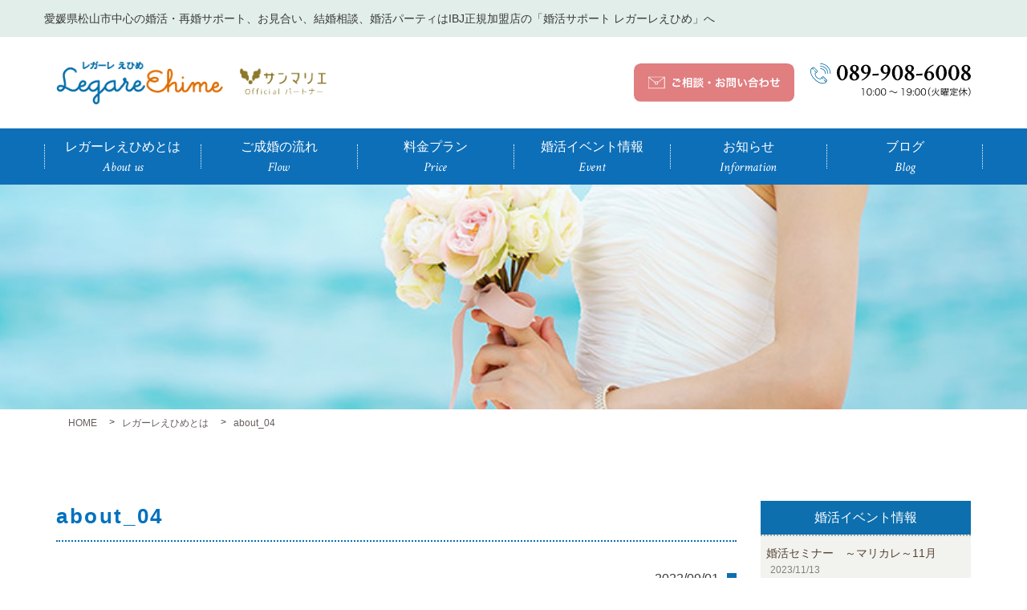

--- FILE ---
content_type: text/html; charset=UTF-8
request_url: https://legare-ehime.com/about/attachment/about_04/
body_size: 8664
content:
<!doctype html>
<html>
<head>
<meta charset="utf-8">
<meta http-equiv="X-UA-Compatible" content="IE=edge">
<meta name="viewport" content="width=device-width, initial-scale=1">
<meta http-equiv="content-language" content="ja">

<link rel="stylesheet" href="https://legare-ehime.com/wp-content/themes/legare2022/common/css/bootstrap.min.css">
<link rel="stylesheet" type="text/css" href="https://legare-ehime.com/wp-content/themes/legare2022/style.css" media="all">
<link rel="stylesheet" href="https://legare-ehime.com/wp-content/themes/legare2022/common/css/bootstrap-print.css">
<link rel="stylesheet" type="text/css" href="https://legare-ehime.com/wp-content/themes/legare2022/common/css/common.css?ver=20250210" media="all">
<link rel="stylesheet" type="text/css" href="https://legare-ehime.com/wp-content/themes/legare2022/common/css/layout.css" media="all">
<link rel="stylesheet" type="text/css" href="https://legare-ehime.com/wp-content/themes/legare2022/common/css/editor.css" media="all">
<link rel="stylesheet" type="text/css" href="https://legare-ehime.com/wp-content/themes/legare2022/common/css/aos.css" media="all">

		<!-- All in One SEO 4.3.6.1 - aioseo.com -->
		<title>about_04 | 婚活サポート レガーレえひめ（サンマリエ愛媛サロン）</title>
		<meta name="robots" content="max-image-preview:large" />
		<link rel="canonical" href="https://legare-ehime.com/about/attachment/about_04/" />
		<meta name="generator" content="All in One SEO (AIOSEO) 4.3.6.1 " />
		<meta property="og:locale" content="ja_JP" />
		<meta property="og:site_name" content="婚活サポート　レガーレえひめ" />
		<meta property="og:type" content="article" />
		<meta property="og:title" content="about_04 | 婚活サポート レガーレえひめ（サンマリエ愛媛サロン）" />
		<meta property="og:url" content="https://legare-ehime.com/about/attachment/about_04/" />
		<meta property="og:image" content="https://legare-ehime.com/wp-content/uploads/2022/09/ogp.jpg" />
		<meta property="og:image:secure_url" content="https://legare-ehime.com/wp-content/uploads/2022/09/ogp.jpg" />
		<meta property="og:image:width" content="1200" />
		<meta property="og:image:height" content="600" />
		<meta property="article:published_time" content="2022-08-31T17:35:51+00:00" />
		<meta property="article:modified_time" content="2022-08-31T17:35:51+00:00" />
		<meta name="twitter:card" content="summary" />
		<meta name="twitter:title" content="about_04 | 婚活サポート レガーレえひめ（サンマリエ愛媛サロン）" />
		<meta name="twitter:image" content="https://legare-ehime.com/wp-content/uploads/2022/09/ogp.jpg" />
		<meta name="google" content="nositelinkssearchbox" />
		<script type="application/ld+json" class="aioseo-schema">
			{"@context":"https:\/\/schema.org","@graph":[{"@type":"BreadcrumbList","@id":"https:\/\/legare-ehime.com\/about\/attachment\/about_04\/#breadcrumblist","itemListElement":[{"@type":"ListItem","@id":"https:\/\/legare-ehime.com\/#listItem","position":1,"item":{"@type":"WebPage","@id":"https:\/\/legare-ehime.com\/","name":"\u30db\u30fc\u30e0","description":"\u611b\u5a9b\u770c\u677e\u5c71\u5e02\u4e2d\u5fc3\u306e\u5a5a\u6d3b\u30b5\u30dd\u30fc\u30c8\u30fb\u518d\u5a5a\u30b5\u30dd\u30fc\u30c8\u3001\u7d50\u5a5a\u76f8\u8ac7\u3001\u304a\u898b\u5408\u3044\u3001\u5a5a\u6d3b\u30d1\u30fc\u30c6\u30a3\u306fIBJ\u65e5\u672c\u7d50\u5a5a\u76f8\u8ac7\u6240\u9023\u76df \u6b63\u898f\u52a0\u76df\u5e97\u306e\u300c\u5a5a\u6d3b\u30b5\u30dd\u30fc\u30c8 \u30ec\u30ac\u30fc\u30ec\u3048\u3072\u3081\uff08\u30b5\u30f3\u30de\u30ea\u30a8\u611b\u5a9b\u30b5\u30ed\u30f3\uff09\u300d\u3078\u304a\u4efb\u305b\u304f\u3060\u3055\u3044\u3002\u30de\u30c3\u30c1\u30f3\u30b0\u304b\u3089\u5e78\u305b\u306a\u3054\u6210\u5a5a\u307e\u3067\u5fb9\u5e95\u7684\u306b\u30b5\u30dd\u30fc\u30c8\u3044\u305f\u3057\u307e\u3059\u3002","url":"https:\/\/legare-ehime.com\/"},"nextItem":"https:\/\/legare-ehime.com\/about\/attachment\/about_04\/#listItem"},{"@type":"ListItem","@id":"https:\/\/legare-ehime.com\/about\/attachment\/about_04\/#listItem","position":2,"item":{"@type":"WebPage","@id":"https:\/\/legare-ehime.com\/about\/attachment\/about_04\/","name":"about_04","url":"https:\/\/legare-ehime.com\/about\/attachment\/about_04\/"},"previousItem":"https:\/\/legare-ehime.com\/#listItem"}]},{"@type":"ItemPage","@id":"https:\/\/legare-ehime.com\/about\/attachment\/about_04\/#itempage","url":"https:\/\/legare-ehime.com\/about\/attachment\/about_04\/","name":"about_04 | \u5a5a\u6d3b\u30b5\u30dd\u30fc\u30c8 \u30ec\u30ac\u30fc\u30ec\u3048\u3072\u3081\uff08\u30b5\u30f3\u30de\u30ea\u30a8\u611b\u5a9b\u30b5\u30ed\u30f3\uff09","inLanguage":"ja","isPartOf":{"@id":"https:\/\/legare-ehime.com\/#website"},"breadcrumb":{"@id":"https:\/\/legare-ehime.com\/about\/attachment\/about_04\/#breadcrumblist"},"author":{"@id":"https:\/\/legare-ehime.com\/author\/60legreehm08\/#author"},"creator":{"@id":"https:\/\/legare-ehime.com\/author\/60legreehm08\/#author"},"datePublished":"2022-08-31T17:35:51+09:00","dateModified":"2022-08-31T17:35:51+09:00"},{"@type":"Organization","@id":"https:\/\/legare-ehime.com\/#organization","name":"\u5a5a\u6d3b\u30b5\u30dd\u30fc\u30c8\u3000\u30ec\u30ac\u30fc\u30ec\u3048\u3072\u3081\uff08\u30b5\u30f3\u30de\u30ea\u30a8\u611b\u5a9b\u30b5\u30ed\u30f3\uff09","url":"https:\/\/legare-ehime.com\/","logo":{"@type":"ImageObject","url":"https:\/\/legare-ehime.com\/wp-content\/uploads\/2022\/09\/logo-s.png","@id":"https:\/\/legare-ehime.com\/#organizationLogo","width":365,"height":60},"image":{"@id":"https:\/\/legare-ehime.com\/#organizationLogo"}},{"@type":"Person","@id":"https:\/\/legare-ehime.com\/author\/60legreehm08\/#author","url":"https:\/\/legare-ehime.com\/author\/60legreehm08\/","name":"\u30ec\u30ac\u30fc\u30ec\u3048\u3072\u3081","image":{"@type":"ImageObject","@id":"https:\/\/legare-ehime.com\/about\/attachment\/about_04\/#authorImage","url":"https:\/\/secure.gravatar.com\/avatar\/39f69491d2ec286034a1b08ac0718df7?s=96&d=mm&r=g","width":96,"height":96,"caption":"\u30ec\u30ac\u30fc\u30ec\u3048\u3072\u3081"}},{"@type":"WebSite","@id":"https:\/\/legare-ehime.com\/#website","url":"https:\/\/legare-ehime.com\/","name":"\u5a5a\u6d3b\u30b5\u30dd\u30fc\u30c8\u3000\u30ec\u30ac\u30fc\u30ec\u3048\u3072\u3081\uff08\u30b5\u30f3\u30de\u30ea\u30a8\u611b\u5a9b\u30b5\u30ed\u30f3\uff09","description":"\u611b\u5a9b\u770c\u677e\u5c71\u5e02\u4e2d\u5fc3\u306e\u5a5a\u6d3b\u30fb\u518d\u5a5a\u30b5\u30dd\u30fc\u30c8\u3001\u304a\u898b\u5408\u3044\u3001\u7d50\u5a5a\u76f8\u8ac7\u3001\u5a5a\u6d3b\u30d1\u30fc\u30c6\u30a3","inLanguage":"ja","publisher":{"@id":"https:\/\/legare-ehime.com\/#organization"}}]}
		</script>
		<script type="text/javascript" >
			window.ga=window.ga||function(){(ga.q=ga.q||[]).push(arguments)};ga.l=+new Date;
			ga('create', "UA-108720517-1", 'auto');
			ga('send', 'pageview');
		</script>
		<script async src="https://www.google-analytics.com/analytics.js"></script>
		<!-- All in One SEO -->

<script type="text/javascript">
window._wpemojiSettings = {"baseUrl":"https:\/\/s.w.org\/images\/core\/emoji\/14.0.0\/72x72\/","ext":".png","svgUrl":"https:\/\/s.w.org\/images\/core\/emoji\/14.0.0\/svg\/","svgExt":".svg","source":{"concatemoji":"https:\/\/legare-ehime.com\/wp-includes\/js\/wp-emoji-release.min.js?ver=6.2.8"}};
/*! This file is auto-generated */
!function(e,a,t){var n,r,o,i=a.createElement("canvas"),p=i.getContext&&i.getContext("2d");function s(e,t){p.clearRect(0,0,i.width,i.height),p.fillText(e,0,0);e=i.toDataURL();return p.clearRect(0,0,i.width,i.height),p.fillText(t,0,0),e===i.toDataURL()}function c(e){var t=a.createElement("script");t.src=e,t.defer=t.type="text/javascript",a.getElementsByTagName("head")[0].appendChild(t)}for(o=Array("flag","emoji"),t.supports={everything:!0,everythingExceptFlag:!0},r=0;r<o.length;r++)t.supports[o[r]]=function(e){if(p&&p.fillText)switch(p.textBaseline="top",p.font="600 32px Arial",e){case"flag":return s("\ud83c\udff3\ufe0f\u200d\u26a7\ufe0f","\ud83c\udff3\ufe0f\u200b\u26a7\ufe0f")?!1:!s("\ud83c\uddfa\ud83c\uddf3","\ud83c\uddfa\u200b\ud83c\uddf3")&&!s("\ud83c\udff4\udb40\udc67\udb40\udc62\udb40\udc65\udb40\udc6e\udb40\udc67\udb40\udc7f","\ud83c\udff4\u200b\udb40\udc67\u200b\udb40\udc62\u200b\udb40\udc65\u200b\udb40\udc6e\u200b\udb40\udc67\u200b\udb40\udc7f");case"emoji":return!s("\ud83e\udef1\ud83c\udffb\u200d\ud83e\udef2\ud83c\udfff","\ud83e\udef1\ud83c\udffb\u200b\ud83e\udef2\ud83c\udfff")}return!1}(o[r]),t.supports.everything=t.supports.everything&&t.supports[o[r]],"flag"!==o[r]&&(t.supports.everythingExceptFlag=t.supports.everythingExceptFlag&&t.supports[o[r]]);t.supports.everythingExceptFlag=t.supports.everythingExceptFlag&&!t.supports.flag,t.DOMReady=!1,t.readyCallback=function(){t.DOMReady=!0},t.supports.everything||(n=function(){t.readyCallback()},a.addEventListener?(a.addEventListener("DOMContentLoaded",n,!1),e.addEventListener("load",n,!1)):(e.attachEvent("onload",n),a.attachEvent("onreadystatechange",function(){"complete"===a.readyState&&t.readyCallback()})),(e=t.source||{}).concatemoji?c(e.concatemoji):e.wpemoji&&e.twemoji&&(c(e.twemoji),c(e.wpemoji)))}(window,document,window._wpemojiSettings);
</script>
<style type="text/css">
img.wp-smiley,
img.emoji {
	display: inline !important;
	border: none !important;
	box-shadow: none !important;
	height: 1em !important;
	width: 1em !important;
	margin: 0 0.07em !important;
	vertical-align: -0.1em !important;
	background: none !important;
	padding: 0 !important;
}
</style>
	<link rel='stylesheet' id='wp-block-library-css' href='https://legare-ehime.com/wp-includes/css/dist/block-library/style.min.css?ver=6.2.8' type='text/css' media='all' />
<link rel='stylesheet' id='classic-theme-styles-css' href='https://legare-ehime.com/wp-includes/css/classic-themes.min.css?ver=6.2.8' type='text/css' media='all' />
<style id='global-styles-inline-css' type='text/css'>
body{--wp--preset--color--black: #000000;--wp--preset--color--cyan-bluish-gray: #abb8c3;--wp--preset--color--white: #ffffff;--wp--preset--color--pale-pink: #f78da7;--wp--preset--color--vivid-red: #cf2e2e;--wp--preset--color--luminous-vivid-orange: #ff6900;--wp--preset--color--luminous-vivid-amber: #fcb900;--wp--preset--color--light-green-cyan: #7bdcb5;--wp--preset--color--vivid-green-cyan: #00d084;--wp--preset--color--pale-cyan-blue: #8ed1fc;--wp--preset--color--vivid-cyan-blue: #0693e3;--wp--preset--color--vivid-purple: #9b51e0;--wp--preset--gradient--vivid-cyan-blue-to-vivid-purple: linear-gradient(135deg,rgba(6,147,227,1) 0%,rgb(155,81,224) 100%);--wp--preset--gradient--light-green-cyan-to-vivid-green-cyan: linear-gradient(135deg,rgb(122,220,180) 0%,rgb(0,208,130) 100%);--wp--preset--gradient--luminous-vivid-amber-to-luminous-vivid-orange: linear-gradient(135deg,rgba(252,185,0,1) 0%,rgba(255,105,0,1) 100%);--wp--preset--gradient--luminous-vivid-orange-to-vivid-red: linear-gradient(135deg,rgba(255,105,0,1) 0%,rgb(207,46,46) 100%);--wp--preset--gradient--very-light-gray-to-cyan-bluish-gray: linear-gradient(135deg,rgb(238,238,238) 0%,rgb(169,184,195) 100%);--wp--preset--gradient--cool-to-warm-spectrum: linear-gradient(135deg,rgb(74,234,220) 0%,rgb(151,120,209) 20%,rgb(207,42,186) 40%,rgb(238,44,130) 60%,rgb(251,105,98) 80%,rgb(254,248,76) 100%);--wp--preset--gradient--blush-light-purple: linear-gradient(135deg,rgb(255,206,236) 0%,rgb(152,150,240) 100%);--wp--preset--gradient--blush-bordeaux: linear-gradient(135deg,rgb(254,205,165) 0%,rgb(254,45,45) 50%,rgb(107,0,62) 100%);--wp--preset--gradient--luminous-dusk: linear-gradient(135deg,rgb(255,203,112) 0%,rgb(199,81,192) 50%,rgb(65,88,208) 100%);--wp--preset--gradient--pale-ocean: linear-gradient(135deg,rgb(255,245,203) 0%,rgb(182,227,212) 50%,rgb(51,167,181) 100%);--wp--preset--gradient--electric-grass: linear-gradient(135deg,rgb(202,248,128) 0%,rgb(113,206,126) 100%);--wp--preset--gradient--midnight: linear-gradient(135deg,rgb(2,3,129) 0%,rgb(40,116,252) 100%);--wp--preset--duotone--dark-grayscale: url('#wp-duotone-dark-grayscale');--wp--preset--duotone--grayscale: url('#wp-duotone-grayscale');--wp--preset--duotone--purple-yellow: url('#wp-duotone-purple-yellow');--wp--preset--duotone--blue-red: url('#wp-duotone-blue-red');--wp--preset--duotone--midnight: url('#wp-duotone-midnight');--wp--preset--duotone--magenta-yellow: url('#wp-duotone-magenta-yellow');--wp--preset--duotone--purple-green: url('#wp-duotone-purple-green');--wp--preset--duotone--blue-orange: url('#wp-duotone-blue-orange');--wp--preset--font-size--small: 13px;--wp--preset--font-size--medium: 20px;--wp--preset--font-size--large: 36px;--wp--preset--font-size--x-large: 42px;--wp--preset--spacing--20: 0.44rem;--wp--preset--spacing--30: 0.67rem;--wp--preset--spacing--40: 1rem;--wp--preset--spacing--50: 1.5rem;--wp--preset--spacing--60: 2.25rem;--wp--preset--spacing--70: 3.38rem;--wp--preset--spacing--80: 5.06rem;--wp--preset--shadow--natural: 6px 6px 9px rgba(0, 0, 0, 0.2);--wp--preset--shadow--deep: 12px 12px 50px rgba(0, 0, 0, 0.4);--wp--preset--shadow--sharp: 6px 6px 0px rgba(0, 0, 0, 0.2);--wp--preset--shadow--outlined: 6px 6px 0px -3px rgba(255, 255, 255, 1), 6px 6px rgba(0, 0, 0, 1);--wp--preset--shadow--crisp: 6px 6px 0px rgba(0, 0, 0, 1);}:where(.is-layout-flex){gap: 0.5em;}body .is-layout-flow > .alignleft{float: left;margin-inline-start: 0;margin-inline-end: 2em;}body .is-layout-flow > .alignright{float: right;margin-inline-start: 2em;margin-inline-end: 0;}body .is-layout-flow > .aligncenter{margin-left: auto !important;margin-right: auto !important;}body .is-layout-constrained > .alignleft{float: left;margin-inline-start: 0;margin-inline-end: 2em;}body .is-layout-constrained > .alignright{float: right;margin-inline-start: 2em;margin-inline-end: 0;}body .is-layout-constrained > .aligncenter{margin-left: auto !important;margin-right: auto !important;}body .is-layout-constrained > :where(:not(.alignleft):not(.alignright):not(.alignfull)){max-width: var(--wp--style--global--content-size);margin-left: auto !important;margin-right: auto !important;}body .is-layout-constrained > .alignwide{max-width: var(--wp--style--global--wide-size);}body .is-layout-flex{display: flex;}body .is-layout-flex{flex-wrap: wrap;align-items: center;}body .is-layout-flex > *{margin: 0;}:where(.wp-block-columns.is-layout-flex){gap: 2em;}.has-black-color{color: var(--wp--preset--color--black) !important;}.has-cyan-bluish-gray-color{color: var(--wp--preset--color--cyan-bluish-gray) !important;}.has-white-color{color: var(--wp--preset--color--white) !important;}.has-pale-pink-color{color: var(--wp--preset--color--pale-pink) !important;}.has-vivid-red-color{color: var(--wp--preset--color--vivid-red) !important;}.has-luminous-vivid-orange-color{color: var(--wp--preset--color--luminous-vivid-orange) !important;}.has-luminous-vivid-amber-color{color: var(--wp--preset--color--luminous-vivid-amber) !important;}.has-light-green-cyan-color{color: var(--wp--preset--color--light-green-cyan) !important;}.has-vivid-green-cyan-color{color: var(--wp--preset--color--vivid-green-cyan) !important;}.has-pale-cyan-blue-color{color: var(--wp--preset--color--pale-cyan-blue) !important;}.has-vivid-cyan-blue-color{color: var(--wp--preset--color--vivid-cyan-blue) !important;}.has-vivid-purple-color{color: var(--wp--preset--color--vivid-purple) !important;}.has-black-background-color{background-color: var(--wp--preset--color--black) !important;}.has-cyan-bluish-gray-background-color{background-color: var(--wp--preset--color--cyan-bluish-gray) !important;}.has-white-background-color{background-color: var(--wp--preset--color--white) !important;}.has-pale-pink-background-color{background-color: var(--wp--preset--color--pale-pink) !important;}.has-vivid-red-background-color{background-color: var(--wp--preset--color--vivid-red) !important;}.has-luminous-vivid-orange-background-color{background-color: var(--wp--preset--color--luminous-vivid-orange) !important;}.has-luminous-vivid-amber-background-color{background-color: var(--wp--preset--color--luminous-vivid-amber) !important;}.has-light-green-cyan-background-color{background-color: var(--wp--preset--color--light-green-cyan) !important;}.has-vivid-green-cyan-background-color{background-color: var(--wp--preset--color--vivid-green-cyan) !important;}.has-pale-cyan-blue-background-color{background-color: var(--wp--preset--color--pale-cyan-blue) !important;}.has-vivid-cyan-blue-background-color{background-color: var(--wp--preset--color--vivid-cyan-blue) !important;}.has-vivid-purple-background-color{background-color: var(--wp--preset--color--vivid-purple) !important;}.has-black-border-color{border-color: var(--wp--preset--color--black) !important;}.has-cyan-bluish-gray-border-color{border-color: var(--wp--preset--color--cyan-bluish-gray) !important;}.has-white-border-color{border-color: var(--wp--preset--color--white) !important;}.has-pale-pink-border-color{border-color: var(--wp--preset--color--pale-pink) !important;}.has-vivid-red-border-color{border-color: var(--wp--preset--color--vivid-red) !important;}.has-luminous-vivid-orange-border-color{border-color: var(--wp--preset--color--luminous-vivid-orange) !important;}.has-luminous-vivid-amber-border-color{border-color: var(--wp--preset--color--luminous-vivid-amber) !important;}.has-light-green-cyan-border-color{border-color: var(--wp--preset--color--light-green-cyan) !important;}.has-vivid-green-cyan-border-color{border-color: var(--wp--preset--color--vivid-green-cyan) !important;}.has-pale-cyan-blue-border-color{border-color: var(--wp--preset--color--pale-cyan-blue) !important;}.has-vivid-cyan-blue-border-color{border-color: var(--wp--preset--color--vivid-cyan-blue) !important;}.has-vivid-purple-border-color{border-color: var(--wp--preset--color--vivid-purple) !important;}.has-vivid-cyan-blue-to-vivid-purple-gradient-background{background: var(--wp--preset--gradient--vivid-cyan-blue-to-vivid-purple) !important;}.has-light-green-cyan-to-vivid-green-cyan-gradient-background{background: var(--wp--preset--gradient--light-green-cyan-to-vivid-green-cyan) !important;}.has-luminous-vivid-amber-to-luminous-vivid-orange-gradient-background{background: var(--wp--preset--gradient--luminous-vivid-amber-to-luminous-vivid-orange) !important;}.has-luminous-vivid-orange-to-vivid-red-gradient-background{background: var(--wp--preset--gradient--luminous-vivid-orange-to-vivid-red) !important;}.has-very-light-gray-to-cyan-bluish-gray-gradient-background{background: var(--wp--preset--gradient--very-light-gray-to-cyan-bluish-gray) !important;}.has-cool-to-warm-spectrum-gradient-background{background: var(--wp--preset--gradient--cool-to-warm-spectrum) !important;}.has-blush-light-purple-gradient-background{background: var(--wp--preset--gradient--blush-light-purple) !important;}.has-blush-bordeaux-gradient-background{background: var(--wp--preset--gradient--blush-bordeaux) !important;}.has-luminous-dusk-gradient-background{background: var(--wp--preset--gradient--luminous-dusk) !important;}.has-pale-ocean-gradient-background{background: var(--wp--preset--gradient--pale-ocean) !important;}.has-electric-grass-gradient-background{background: var(--wp--preset--gradient--electric-grass) !important;}.has-midnight-gradient-background{background: var(--wp--preset--gradient--midnight) !important;}.has-small-font-size{font-size: var(--wp--preset--font-size--small) !important;}.has-medium-font-size{font-size: var(--wp--preset--font-size--medium) !important;}.has-large-font-size{font-size: var(--wp--preset--font-size--large) !important;}.has-x-large-font-size{font-size: var(--wp--preset--font-size--x-large) !important;}
.wp-block-navigation a:where(:not(.wp-element-button)){color: inherit;}
:where(.wp-block-columns.is-layout-flex){gap: 2em;}
.wp-block-pullquote{font-size: 1.5em;line-height: 1.6;}
</style>
<link rel='stylesheet' id='contact-form-7-css' href='https://legare-ehime.com/wp-content/plugins/contact-form-7/includes/css/styles.css?ver=5.7.6' type='text/css' media='all' />
<link rel='stylesheet' id='wp-pagenavi-css' href='https://legare-ehime.com/wp-content/plugins/wp-pagenavi/pagenavi-css.css?ver=2.70' type='text/css' media='all' />
<script type='text/javascript' src='https://legare-ehime.com/wp-includes/js/jquery/jquery.min.js?ver=3.6.4' id='jquery-core-js'></script>
<script type='text/javascript' src='https://legare-ehime.com/wp-includes/js/jquery/jquery-migrate.min.js?ver=3.4.0' id='jquery-migrate-js'></script>
<link rel="https://api.w.org/" href="https://legare-ehime.com/wp-json/" /><link rel="alternate" type="application/json" href="https://legare-ehime.com/wp-json/wp/v2/media/193" /><link rel='shortlink' href='https://legare-ehime.com/?p=193' />
<link rel="alternate" type="application/json+oembed" href="https://legare-ehime.com/wp-json/oembed/1.0/embed?url=https%3A%2F%2Flegare-ehime.com%2Fabout%2Fattachment%2Fabout_04%2F" />
<link rel="alternate" type="text/xml+oembed" href="https://legare-ehime.com/wp-json/oembed/1.0/embed?url=https%3A%2F%2Flegare-ehime.com%2Fabout%2Fattachment%2Fabout_04%2F&#038;format=xml" />
<link rel="icon" href="https://legare-ehime.com/wp-content/uploads/2017/09/cropped-favicon-1-32x32.png" sizes="32x32" />
<link rel="icon" href="https://legare-ehime.com/wp-content/uploads/2017/09/cropped-favicon-1-192x192.png" sizes="192x192" />
<link rel="apple-touch-icon" href="https://legare-ehime.com/wp-content/uploads/2017/09/cropped-favicon-1-180x180.png" />
<meta name="msapplication-TileImage" content="https://legare-ehime.com/wp-content/uploads/2017/09/cropped-favicon-1-270x270.png" />
<!--[if lt IE 9]>  
	<script src="https://oss.maxcdn.com/html5shiv/3.7.2/html5shiv.min.js"></script>
    <script type="text/javascript" src="https://legare-ehime.com/wp-content/themes/legare2022/common/js/respond.js"></script> 
	<![endif]--> 

</head>

<body id="page">
<div id="wrapper">
	<header>
    <h1><span>愛媛県松山市中心の婚活・再婚サポート、お見合い、結婚相談、婚活パーティはIBJ正規加盟店の「婚活サポート レガーレえひめ」へ</span></h1>
    <!-- #pc_header -->
    <div id="pc_header">
      <div class="heder_inner">
        <div id="logo"><a href="https://legare-ehime.com/"><img src="https://legare-ehime.com/wp-content/themes/legare2022/common/images/logo-s.png" alt="婚活サポート レガーレえひめ　サンマリエ愛媛サロン"></a></div>
        <ul>
          <li><a href="https://legare-ehime.com/contact/"><img src="https://legare-ehime.com/wp-content/themes/legare2022/common/images/bt_contact.svg" alt="ご相談・お問い合わせ"/></a></li>
          <li><img src="https://legare-ehime.com/wp-content/themes/legare2022/common/images/tel.svg" alt="TEL:089-908-6008"/></li>
        </ul>
      </div>
      <div class="bg_gbl">
        <nav id="gbl" class="container">
          <ul>
            <li><a href="https://legare-ehime.com/about/">レガーレえひめとは <span>About us</span></a></li>
            <li><a href="https://legare-ehime.com/flow/">ご成婚の流れ <span>Flow</span></a></li>
            <li><a href="https://legare-ehime.com/price/">料金プラン <span>Price</span></a></li>
            <li><a href="https://legare-ehime.com/category/event/">婚活イベント情報 <span>Event</span></a></li>
            <li><a href="https://legare-ehime.com/category/information/">お知らせ <span>Information</span></a></li>
            <li class="last"><a href="https://legare-ehime.com/category/blog/">ブログ <span>Blog</span></a></li>
          </ul>
        </nav>
      </div>
    </div>
    <!-- #sp_header -->
    <div id="sp_header">
      <div class="logo"> <a href="index.html"><img src="https://legare-ehime.com/wp-content/themes/legare2022/common/images/logo-s.png" alt="婚活サポート レガーレえひめ　サンマリエ愛媛サロン"/></a></div>
      <a class="menu"> <span class="menu__line menu__line--top"></span> <span class="menu__line menu__line--center"></span> <span class="menu__line menu__line--bottom"></span></a>
      <nav class="gnav">
        <div class="gnav__wrap">
          <div class="gnav__inner">
            <ul class="main_menu">
            <li><a href="https://legare-ehime.com/about/">レガーレえひめとは <span>About us</span></a></li>
            <li><a href="https://legare-ehime.com/flow/">ご成婚の流れ <span>Flow</span></a></li>
            <li><a href="https://legare-ehime.com/price/">料金プラン <span>Price</span></a></li>
            <li><a href="https://legare-ehime.com/category/event/">婚活イベント情報 <span>Event</span></a></li>
            <li><a href="https://legare-ehime.com/category/information/">お知らせ <span>Information</span></a></li>
            <li><a href="https://legare-ehime.com/category/blog/">ブログ <span>Blog</span></a></li>
            </ul>
            <h2>ご相談・お問い合わせ</h2>
            <p class="al-c m30-b"><a href="https://legare-ehime.com/contact/"><img src="https://legare-ehime.com/wp-content/themes/legare2022/common/images/bt_contact.svg" alt="ご相談・お問い合わせ"/></a></p>
            <p class="al-c m30-b"><a href="tel:089-908-6008" class="bt_tel"><img src="https://legare-ehime.com/wp-content/themes/legare2022/common/images/tel.svg" alt="TEL:089-908-6008"/></a></p>
          </div>
        </div>
      </nav>
    </div>
  </header>
<section id="sub_ttl">
  <h2><span></span></h2>
</section>

<div class="pankuzu">
<div class="container">
        <div class="breadcrumb"><!-- Breadcrumb NavXT 7.2.0 -->
<span property="itemListElement" typeof="ListItem"><a property="item" typeof="WebPage" title="Go to 婚活サポート　レガーレえひめ（サンマリエ愛媛サロン）." href="https://legare-ehime.com" class="home" ><span property="name">HOME</span></a><meta property="position" content="1"></span> &gt; <span property="itemListElement" typeof="ListItem"><a property="item" typeof="WebPage" title="レガーレえひめとはへ移動する" href="https://legare-ehime.com/about/" class="post post-page" ><span property="name">レガーレえひめとは</span></a><meta property="position" content="2"></span> &gt; <span property="itemListElement" typeof="ListItem"><span property="name" class="post post-attachment current-item">about_04</span><meta property="url" content="https://legare-ehime.com/about/attachment/about_04/"><meta property="position" content="3"></span></div>
	</div>
      </div>  <main>
  <div class="container section_t">
    <div class="row">
      <div class="col-md-9 col-sm-12 col-xs-12">
        <section class="section_b">
                    <h2 class="midashi02"><a href="https://legare-ehime.com/about/attachment/about_04/">
            about_04            </a></h2>
          <p class="al-r m20-b"><span class="date m10-r">2022/09/01</span><a href="https://legare-ehime.com/category//" class="cat "></a></p>
          <div class="main_wrap">
            <p class="attachment"><a href='https://legare-ehime.com/wp-content/uploads/2022/09/about_04.jpg'><img width="300" height="124" src="https://legare-ehime.com/wp-content/uploads/2022/09/about_04-300x124.jpg" class="attachment-medium size-medium" alt="" decoding="async" loading="lazy" srcset="https://legare-ehime.com/wp-content/uploads/2022/09/about_04-300x124.jpg 300w, https://legare-ehime.com/wp-content/uploads/2022/09/about_04.jpg 769w" sizes="(max-width: 300px) 100vw, 300px" /></a></p>
          </div>
          <ul id="pager" class="clrfx">
                                  </ul>
          <div class="al-c"><a href="https://legare-ehime.com/category//" class="bt_base">一覧に戻る</a></div>
          			
			
          			
        </section>
      </div>
      
      <!--  サイドバー -->
      <div class="col-md-3 col-sm-12 col-xs-12">
        <aside id="side">
  <div class="side_box">
    <h4 style="background-color: #0D6FAE;">婚活イベント情報</h4>
            <ul class="side_list">
            <li><a href="https://legare-ehime.com/event/post-236/" target="_blank">
        婚活セミナー　～マリカレ～11月        <span class="date">2023/11/13</span></a> </li>
            <li><a href="https://legare-ehime.com/event/post-221/" target="_blank">
        一足お先に春の婚活～無料相談会開催～        <span class="date">2023/01/23</span></a> </li>
            <li><a href="https://legare-ehime.com/event/post-218/" target="_blank">
        ～秋の無料ご相談会～        <span class="date">2022/09/22</span></a> </li>
            <li><a href="https://legare-ehime.com/event/post-167/" target="_blank">
        年末年始ご相談会        <span class="date">2019/12/27</span></a> </li>
          </ul>
    	       <div class="al-c m20-t"><a href="https://legare-ehime.com/category/event/" class="bt_base">View more</a></div>
  </div>
  <div class="side_box">
    <h4 style="background-color: #47A993;">お知らせ</h4>
            <ul class="side_list">
            <li><a href="https://legare-ehime.com/information/post-264/" target="_blank">
        夏季休業        <span class="date">2025/08/12</span></a> </li>
            <li><a href="https://legare-ehime.com/information/post-258/" target="_blank">
        年末年始休業のお知らせ        <span class="date">2024/12/27</span></a> </li>
            <li><a href="https://legare-ehime.com/information/post-254/" target="_blank">
        Instagram始めました！        <span class="date">2024/03/04</span></a> </li>
            <li><a href="https://legare-ehime.com/information/post-244/" target="_blank">
        年末年始休業        <span class="date">2023/12/26</span></a> </li>
          </ul>
    	       <div class="al-c m20-t"><a href="https://legare-ehime.com/category/information/" class="bt_base">View more</a></div>
  </div>
  <div class="side_box">
    <h4 style="background-color: #E07E80;">ブログ</h4>
            <ul class="side_list">
            <li><a href="https://legare-ehime.com/blog/post-233/" target="_blank">
        ご入籍のご連絡♪        <span class="date">2023/05/18</span></a> </li>
            <li><a href="https://legare-ehime.com/blog/post-224/" target="_blank">
        嬉しいご報告♪        <span class="date">2023/02/13</span></a> </li>
          </ul>
    	       <div class="al-c m20-t"><a href="https://legare-ehime.com/category/blog/" class="bt_base">View more</a></div>
  </div>
</aside>
      </div>
    </div>
  </div>
</main>
  <div id="pagetop"> <a href="#"><img src="https://legare-ehime.com/wp-content/themes/legare2022/common/images/pagetop.svg" alt="pagetopへ"></a> </div>
  
  <!--  footer -->
  <div class="osusume">
		<p class="al-c"><a href="https://ww2.sunmarie.co.jp/l/759993/2025-01-20/56lrkm" target="_blank"><img src="https://legare-ehime.com/wp-content/themes/legare2022/common/images/banner_test.png" alt="理想の結婚相手テスト"></a></p>
	</div>
  <section id="footer_info" class="section">
    <div class="container">
      <h2 class="ttl2">真剣に婚活を考えていらっしゃる方、<br class="sp_view">
        お子様やお孫様に<br class="pc_view">
        幸せな結婚をしてほしい親御様からのご相談もお待ちしています。</h2>
      <div class="f_infobox">
        <h3 class="footer_ttl">オンラインカウンセリング＆オンラインお見合いも実施中！<br class="sp_view">
          詳しくはお問い合わせください。</h3>
        <div class="row">
          <div class="col-md-3 col-xs-12"> <img class="" src="https://legare-ehime.com/wp-content/themes/legare2022/common/images/footer_info_img.png" alt="真剣に婚活を考えていらっしゃる方、お子様やお孫様に幸せな結婚をしてほしい親御様からのご相談もお待ちしています。"/></div>
          <div class="col-md-6 col-xs-12">
            <p class="p20-t">婚活サポート</p>
            <p><img class="m10-b" src="https://legare-ehime.com/wp-content/themes/legare2022/common/images/logo-s.png" alt="レガーレえひめ　Legare Ehime　サンマリエ愛媛サロン"/></p>
            <p class="f12 m20-b">愛媛県松山市の結婚相談所レガーレえひめ。婚活イベントや婚活パーティ、お見合い、再婚・子連れ婚などあらゆる婚活をサポートします。</p>
          </div>
          <div class="col-md-3 col-xs-12">
            <p class="m20-b"><a href="https://legare-ehime.com/contact/"><img src="https://legare-ehime.com/wp-content/themes/legare2022/common/images/bt_contact.svg" alt="ご相談・お問い合わせ"/></a></p>
            <p><a href="tel:089-908-6008" class="bt_tel"><img src="https://legare-ehime.com/wp-content/themes/legare2022/common/images/tel.svg" alt="TEL:089-908-6008"/></a></p>
          </div>
        </div>
      </div>
    </div>
  </section>
  <section id="f_nav">
    <div class="container">
      <ul>
		  <li><a href="https://legare-ehime.com/">HOME</a></li>
            <li><a href="https://legare-ehime.com/about/">レガーレえひめとは</a></li>
            <li><a href="https://legare-ehime.com/flow/">ご成婚の流れ</a></li>
            <li><a href="https://legare-ehime.com/price/">料金プラン</a></li>
            <li><a href="https://legare-ehime.com/category/event/">婚活イベント情報</a></li>
            <li><a href="https://legare-ehime.com/category/information/">お知らせ</a></li>
        <li><a href="https://legare-ehime.com/contact/">お問い合わせ</a></li>
      </ul>
    </div>
  </section>
  <footer class="footer">
    <div class="container">
      <ul class="f_ban">
        <li><a href="http://www.ibjapan.jp/" target="_blank"><img src="https://legare-ehime.com/wp-content/themes/legare2022/common/images/ibj02.png" alt="IBJ"/><br>
          IBJ</a></li>
        <li><a href="https://www.sunmarie.co.jp/" target="_blank"><img src="https://legare-ehime.com/wp-content/themes/legare2022/common/images/sunmarie.png" alt="サンマリエ"/><br>
          サンマリエ</a></li>
      </ul>
    </div>
  </footer>
  <p class="copy">&copy;Legare Ehime</p>
</div>
<!-- #wrapper -->

</body><!-- jQuery読み込み -->
<script type="text/javascript" src="https://code.jquery.com/jquery-3.4.1.min.js"></script>
<script type="text/javascript" src="https://legare-ehime.com/wp-content/themes/legare2022/common/js/jquery.matchHeight-min.js"></script>
<script type="text/javascript" src="https://legare-ehime.com/wp-content/themes/legare2022/common/js/common.js"></script>
<script type="text/javascript" src="https://legare-ehime.com/wp-content/themes/legare2022/common/js/bootstrap.min.js"></script>
<script type="text/javascript" src="https://legare-ehime.com/wp-content/themes/legare2022/common/js/aos.js"></script>
<script type="text/javascript" src="https://legare-ehime.com/wp-content/themes/legare2022/common/js/lightbox.min.js"></script>
<script>
AOS.init({
  duration: 800,
});
	(function () {

$(function(){
	$(".main_wrap p:has(img.alignright)").addClass("parent");
	$(".main_wrap p:has(img.alignleft)").addClass("parent");
});

})(jQuery);	
</script>
<script type='text/javascript' src='https://legare-ehime.com/wp-content/plugins/contact-form-7/includes/swv/js/index.js?ver=5.7.6' id='swv-js'></script>
<script type='text/javascript' id='contact-form-7-js-extra'>
/* <![CDATA[ */
var wpcf7 = {"api":{"root":"https:\/\/legare-ehime.com\/wp-json\/","namespace":"contact-form-7\/v1"}};
/* ]]> */
</script>
<script type='text/javascript' src='https://legare-ehime.com/wp-content/plugins/contact-form-7/includes/js/index.js?ver=5.7.6' id='contact-form-7-js'></script>
<script type='text/javascript' src='https://www.google.com/recaptcha/api.js?render=6LchBkwhAAAAAL5h72ylGJY5MOWHh74r9hm_d_It&#038;ver=3.0' id='google-recaptcha-js'></script>
<script type='text/javascript' src='https://legare-ehime.com/wp-includes/js/dist/vendor/wp-polyfill-inert.min.js?ver=3.1.2' id='wp-polyfill-inert-js'></script>
<script type='text/javascript' src='https://legare-ehime.com/wp-includes/js/dist/vendor/regenerator-runtime.min.js?ver=0.13.11' id='regenerator-runtime-js'></script>
<script type='text/javascript' src='https://legare-ehime.com/wp-includes/js/dist/vendor/wp-polyfill.min.js?ver=3.15.0' id='wp-polyfill-js'></script>
<script type='text/javascript' id='wpcf7-recaptcha-js-extra'>
/* <![CDATA[ */
var wpcf7_recaptcha = {"sitekey":"6LchBkwhAAAAAL5h72ylGJY5MOWHh74r9hm_d_It","actions":{"homepage":"homepage","contactform":"contactform"}};
/* ]]> */
</script>
<script type='text/javascript' src='https://legare-ehime.com/wp-content/plugins/contact-form-7/modules/recaptcha/index.js?ver=5.7.6' id='wpcf7-recaptcha-js'></script>
</html>

--- FILE ---
content_type: text/html; charset=utf-8
request_url: https://www.google.com/recaptcha/api2/anchor?ar=1&k=6LchBkwhAAAAAL5h72ylGJY5MOWHh74r9hm_d_It&co=aHR0cHM6Ly9sZWdhcmUtZWhpbWUuY29tOjQ0Mw..&hl=en&v=PoyoqOPhxBO7pBk68S4YbpHZ&size=invisible&anchor-ms=20000&execute-ms=30000&cb=p3vg95otwado
body_size: 48762
content:
<!DOCTYPE HTML><html dir="ltr" lang="en"><head><meta http-equiv="Content-Type" content="text/html; charset=UTF-8">
<meta http-equiv="X-UA-Compatible" content="IE=edge">
<title>reCAPTCHA</title>
<style type="text/css">
/* cyrillic-ext */
@font-face {
  font-family: 'Roboto';
  font-style: normal;
  font-weight: 400;
  font-stretch: 100%;
  src: url(//fonts.gstatic.com/s/roboto/v48/KFO7CnqEu92Fr1ME7kSn66aGLdTylUAMa3GUBHMdazTgWw.woff2) format('woff2');
  unicode-range: U+0460-052F, U+1C80-1C8A, U+20B4, U+2DE0-2DFF, U+A640-A69F, U+FE2E-FE2F;
}
/* cyrillic */
@font-face {
  font-family: 'Roboto';
  font-style: normal;
  font-weight: 400;
  font-stretch: 100%;
  src: url(//fonts.gstatic.com/s/roboto/v48/KFO7CnqEu92Fr1ME7kSn66aGLdTylUAMa3iUBHMdazTgWw.woff2) format('woff2');
  unicode-range: U+0301, U+0400-045F, U+0490-0491, U+04B0-04B1, U+2116;
}
/* greek-ext */
@font-face {
  font-family: 'Roboto';
  font-style: normal;
  font-weight: 400;
  font-stretch: 100%;
  src: url(//fonts.gstatic.com/s/roboto/v48/KFO7CnqEu92Fr1ME7kSn66aGLdTylUAMa3CUBHMdazTgWw.woff2) format('woff2');
  unicode-range: U+1F00-1FFF;
}
/* greek */
@font-face {
  font-family: 'Roboto';
  font-style: normal;
  font-weight: 400;
  font-stretch: 100%;
  src: url(//fonts.gstatic.com/s/roboto/v48/KFO7CnqEu92Fr1ME7kSn66aGLdTylUAMa3-UBHMdazTgWw.woff2) format('woff2');
  unicode-range: U+0370-0377, U+037A-037F, U+0384-038A, U+038C, U+038E-03A1, U+03A3-03FF;
}
/* math */
@font-face {
  font-family: 'Roboto';
  font-style: normal;
  font-weight: 400;
  font-stretch: 100%;
  src: url(//fonts.gstatic.com/s/roboto/v48/KFO7CnqEu92Fr1ME7kSn66aGLdTylUAMawCUBHMdazTgWw.woff2) format('woff2');
  unicode-range: U+0302-0303, U+0305, U+0307-0308, U+0310, U+0312, U+0315, U+031A, U+0326-0327, U+032C, U+032F-0330, U+0332-0333, U+0338, U+033A, U+0346, U+034D, U+0391-03A1, U+03A3-03A9, U+03B1-03C9, U+03D1, U+03D5-03D6, U+03F0-03F1, U+03F4-03F5, U+2016-2017, U+2034-2038, U+203C, U+2040, U+2043, U+2047, U+2050, U+2057, U+205F, U+2070-2071, U+2074-208E, U+2090-209C, U+20D0-20DC, U+20E1, U+20E5-20EF, U+2100-2112, U+2114-2115, U+2117-2121, U+2123-214F, U+2190, U+2192, U+2194-21AE, U+21B0-21E5, U+21F1-21F2, U+21F4-2211, U+2213-2214, U+2216-22FF, U+2308-230B, U+2310, U+2319, U+231C-2321, U+2336-237A, U+237C, U+2395, U+239B-23B7, U+23D0, U+23DC-23E1, U+2474-2475, U+25AF, U+25B3, U+25B7, U+25BD, U+25C1, U+25CA, U+25CC, U+25FB, U+266D-266F, U+27C0-27FF, U+2900-2AFF, U+2B0E-2B11, U+2B30-2B4C, U+2BFE, U+3030, U+FF5B, U+FF5D, U+1D400-1D7FF, U+1EE00-1EEFF;
}
/* symbols */
@font-face {
  font-family: 'Roboto';
  font-style: normal;
  font-weight: 400;
  font-stretch: 100%;
  src: url(//fonts.gstatic.com/s/roboto/v48/KFO7CnqEu92Fr1ME7kSn66aGLdTylUAMaxKUBHMdazTgWw.woff2) format('woff2');
  unicode-range: U+0001-000C, U+000E-001F, U+007F-009F, U+20DD-20E0, U+20E2-20E4, U+2150-218F, U+2190, U+2192, U+2194-2199, U+21AF, U+21E6-21F0, U+21F3, U+2218-2219, U+2299, U+22C4-22C6, U+2300-243F, U+2440-244A, U+2460-24FF, U+25A0-27BF, U+2800-28FF, U+2921-2922, U+2981, U+29BF, U+29EB, U+2B00-2BFF, U+4DC0-4DFF, U+FFF9-FFFB, U+10140-1018E, U+10190-1019C, U+101A0, U+101D0-101FD, U+102E0-102FB, U+10E60-10E7E, U+1D2C0-1D2D3, U+1D2E0-1D37F, U+1F000-1F0FF, U+1F100-1F1AD, U+1F1E6-1F1FF, U+1F30D-1F30F, U+1F315, U+1F31C, U+1F31E, U+1F320-1F32C, U+1F336, U+1F378, U+1F37D, U+1F382, U+1F393-1F39F, U+1F3A7-1F3A8, U+1F3AC-1F3AF, U+1F3C2, U+1F3C4-1F3C6, U+1F3CA-1F3CE, U+1F3D4-1F3E0, U+1F3ED, U+1F3F1-1F3F3, U+1F3F5-1F3F7, U+1F408, U+1F415, U+1F41F, U+1F426, U+1F43F, U+1F441-1F442, U+1F444, U+1F446-1F449, U+1F44C-1F44E, U+1F453, U+1F46A, U+1F47D, U+1F4A3, U+1F4B0, U+1F4B3, U+1F4B9, U+1F4BB, U+1F4BF, U+1F4C8-1F4CB, U+1F4D6, U+1F4DA, U+1F4DF, U+1F4E3-1F4E6, U+1F4EA-1F4ED, U+1F4F7, U+1F4F9-1F4FB, U+1F4FD-1F4FE, U+1F503, U+1F507-1F50B, U+1F50D, U+1F512-1F513, U+1F53E-1F54A, U+1F54F-1F5FA, U+1F610, U+1F650-1F67F, U+1F687, U+1F68D, U+1F691, U+1F694, U+1F698, U+1F6AD, U+1F6B2, U+1F6B9-1F6BA, U+1F6BC, U+1F6C6-1F6CF, U+1F6D3-1F6D7, U+1F6E0-1F6EA, U+1F6F0-1F6F3, U+1F6F7-1F6FC, U+1F700-1F7FF, U+1F800-1F80B, U+1F810-1F847, U+1F850-1F859, U+1F860-1F887, U+1F890-1F8AD, U+1F8B0-1F8BB, U+1F8C0-1F8C1, U+1F900-1F90B, U+1F93B, U+1F946, U+1F984, U+1F996, U+1F9E9, U+1FA00-1FA6F, U+1FA70-1FA7C, U+1FA80-1FA89, U+1FA8F-1FAC6, U+1FACE-1FADC, U+1FADF-1FAE9, U+1FAF0-1FAF8, U+1FB00-1FBFF;
}
/* vietnamese */
@font-face {
  font-family: 'Roboto';
  font-style: normal;
  font-weight: 400;
  font-stretch: 100%;
  src: url(//fonts.gstatic.com/s/roboto/v48/KFO7CnqEu92Fr1ME7kSn66aGLdTylUAMa3OUBHMdazTgWw.woff2) format('woff2');
  unicode-range: U+0102-0103, U+0110-0111, U+0128-0129, U+0168-0169, U+01A0-01A1, U+01AF-01B0, U+0300-0301, U+0303-0304, U+0308-0309, U+0323, U+0329, U+1EA0-1EF9, U+20AB;
}
/* latin-ext */
@font-face {
  font-family: 'Roboto';
  font-style: normal;
  font-weight: 400;
  font-stretch: 100%;
  src: url(//fonts.gstatic.com/s/roboto/v48/KFO7CnqEu92Fr1ME7kSn66aGLdTylUAMa3KUBHMdazTgWw.woff2) format('woff2');
  unicode-range: U+0100-02BA, U+02BD-02C5, U+02C7-02CC, U+02CE-02D7, U+02DD-02FF, U+0304, U+0308, U+0329, U+1D00-1DBF, U+1E00-1E9F, U+1EF2-1EFF, U+2020, U+20A0-20AB, U+20AD-20C0, U+2113, U+2C60-2C7F, U+A720-A7FF;
}
/* latin */
@font-face {
  font-family: 'Roboto';
  font-style: normal;
  font-weight: 400;
  font-stretch: 100%;
  src: url(//fonts.gstatic.com/s/roboto/v48/KFO7CnqEu92Fr1ME7kSn66aGLdTylUAMa3yUBHMdazQ.woff2) format('woff2');
  unicode-range: U+0000-00FF, U+0131, U+0152-0153, U+02BB-02BC, U+02C6, U+02DA, U+02DC, U+0304, U+0308, U+0329, U+2000-206F, U+20AC, U+2122, U+2191, U+2193, U+2212, U+2215, U+FEFF, U+FFFD;
}
/* cyrillic-ext */
@font-face {
  font-family: 'Roboto';
  font-style: normal;
  font-weight: 500;
  font-stretch: 100%;
  src: url(//fonts.gstatic.com/s/roboto/v48/KFO7CnqEu92Fr1ME7kSn66aGLdTylUAMa3GUBHMdazTgWw.woff2) format('woff2');
  unicode-range: U+0460-052F, U+1C80-1C8A, U+20B4, U+2DE0-2DFF, U+A640-A69F, U+FE2E-FE2F;
}
/* cyrillic */
@font-face {
  font-family: 'Roboto';
  font-style: normal;
  font-weight: 500;
  font-stretch: 100%;
  src: url(//fonts.gstatic.com/s/roboto/v48/KFO7CnqEu92Fr1ME7kSn66aGLdTylUAMa3iUBHMdazTgWw.woff2) format('woff2');
  unicode-range: U+0301, U+0400-045F, U+0490-0491, U+04B0-04B1, U+2116;
}
/* greek-ext */
@font-face {
  font-family: 'Roboto';
  font-style: normal;
  font-weight: 500;
  font-stretch: 100%;
  src: url(//fonts.gstatic.com/s/roboto/v48/KFO7CnqEu92Fr1ME7kSn66aGLdTylUAMa3CUBHMdazTgWw.woff2) format('woff2');
  unicode-range: U+1F00-1FFF;
}
/* greek */
@font-face {
  font-family: 'Roboto';
  font-style: normal;
  font-weight: 500;
  font-stretch: 100%;
  src: url(//fonts.gstatic.com/s/roboto/v48/KFO7CnqEu92Fr1ME7kSn66aGLdTylUAMa3-UBHMdazTgWw.woff2) format('woff2');
  unicode-range: U+0370-0377, U+037A-037F, U+0384-038A, U+038C, U+038E-03A1, U+03A3-03FF;
}
/* math */
@font-face {
  font-family: 'Roboto';
  font-style: normal;
  font-weight: 500;
  font-stretch: 100%;
  src: url(//fonts.gstatic.com/s/roboto/v48/KFO7CnqEu92Fr1ME7kSn66aGLdTylUAMawCUBHMdazTgWw.woff2) format('woff2');
  unicode-range: U+0302-0303, U+0305, U+0307-0308, U+0310, U+0312, U+0315, U+031A, U+0326-0327, U+032C, U+032F-0330, U+0332-0333, U+0338, U+033A, U+0346, U+034D, U+0391-03A1, U+03A3-03A9, U+03B1-03C9, U+03D1, U+03D5-03D6, U+03F0-03F1, U+03F4-03F5, U+2016-2017, U+2034-2038, U+203C, U+2040, U+2043, U+2047, U+2050, U+2057, U+205F, U+2070-2071, U+2074-208E, U+2090-209C, U+20D0-20DC, U+20E1, U+20E5-20EF, U+2100-2112, U+2114-2115, U+2117-2121, U+2123-214F, U+2190, U+2192, U+2194-21AE, U+21B0-21E5, U+21F1-21F2, U+21F4-2211, U+2213-2214, U+2216-22FF, U+2308-230B, U+2310, U+2319, U+231C-2321, U+2336-237A, U+237C, U+2395, U+239B-23B7, U+23D0, U+23DC-23E1, U+2474-2475, U+25AF, U+25B3, U+25B7, U+25BD, U+25C1, U+25CA, U+25CC, U+25FB, U+266D-266F, U+27C0-27FF, U+2900-2AFF, U+2B0E-2B11, U+2B30-2B4C, U+2BFE, U+3030, U+FF5B, U+FF5D, U+1D400-1D7FF, U+1EE00-1EEFF;
}
/* symbols */
@font-face {
  font-family: 'Roboto';
  font-style: normal;
  font-weight: 500;
  font-stretch: 100%;
  src: url(//fonts.gstatic.com/s/roboto/v48/KFO7CnqEu92Fr1ME7kSn66aGLdTylUAMaxKUBHMdazTgWw.woff2) format('woff2');
  unicode-range: U+0001-000C, U+000E-001F, U+007F-009F, U+20DD-20E0, U+20E2-20E4, U+2150-218F, U+2190, U+2192, U+2194-2199, U+21AF, U+21E6-21F0, U+21F3, U+2218-2219, U+2299, U+22C4-22C6, U+2300-243F, U+2440-244A, U+2460-24FF, U+25A0-27BF, U+2800-28FF, U+2921-2922, U+2981, U+29BF, U+29EB, U+2B00-2BFF, U+4DC0-4DFF, U+FFF9-FFFB, U+10140-1018E, U+10190-1019C, U+101A0, U+101D0-101FD, U+102E0-102FB, U+10E60-10E7E, U+1D2C0-1D2D3, U+1D2E0-1D37F, U+1F000-1F0FF, U+1F100-1F1AD, U+1F1E6-1F1FF, U+1F30D-1F30F, U+1F315, U+1F31C, U+1F31E, U+1F320-1F32C, U+1F336, U+1F378, U+1F37D, U+1F382, U+1F393-1F39F, U+1F3A7-1F3A8, U+1F3AC-1F3AF, U+1F3C2, U+1F3C4-1F3C6, U+1F3CA-1F3CE, U+1F3D4-1F3E0, U+1F3ED, U+1F3F1-1F3F3, U+1F3F5-1F3F7, U+1F408, U+1F415, U+1F41F, U+1F426, U+1F43F, U+1F441-1F442, U+1F444, U+1F446-1F449, U+1F44C-1F44E, U+1F453, U+1F46A, U+1F47D, U+1F4A3, U+1F4B0, U+1F4B3, U+1F4B9, U+1F4BB, U+1F4BF, U+1F4C8-1F4CB, U+1F4D6, U+1F4DA, U+1F4DF, U+1F4E3-1F4E6, U+1F4EA-1F4ED, U+1F4F7, U+1F4F9-1F4FB, U+1F4FD-1F4FE, U+1F503, U+1F507-1F50B, U+1F50D, U+1F512-1F513, U+1F53E-1F54A, U+1F54F-1F5FA, U+1F610, U+1F650-1F67F, U+1F687, U+1F68D, U+1F691, U+1F694, U+1F698, U+1F6AD, U+1F6B2, U+1F6B9-1F6BA, U+1F6BC, U+1F6C6-1F6CF, U+1F6D3-1F6D7, U+1F6E0-1F6EA, U+1F6F0-1F6F3, U+1F6F7-1F6FC, U+1F700-1F7FF, U+1F800-1F80B, U+1F810-1F847, U+1F850-1F859, U+1F860-1F887, U+1F890-1F8AD, U+1F8B0-1F8BB, U+1F8C0-1F8C1, U+1F900-1F90B, U+1F93B, U+1F946, U+1F984, U+1F996, U+1F9E9, U+1FA00-1FA6F, U+1FA70-1FA7C, U+1FA80-1FA89, U+1FA8F-1FAC6, U+1FACE-1FADC, U+1FADF-1FAE9, U+1FAF0-1FAF8, U+1FB00-1FBFF;
}
/* vietnamese */
@font-face {
  font-family: 'Roboto';
  font-style: normal;
  font-weight: 500;
  font-stretch: 100%;
  src: url(//fonts.gstatic.com/s/roboto/v48/KFO7CnqEu92Fr1ME7kSn66aGLdTylUAMa3OUBHMdazTgWw.woff2) format('woff2');
  unicode-range: U+0102-0103, U+0110-0111, U+0128-0129, U+0168-0169, U+01A0-01A1, U+01AF-01B0, U+0300-0301, U+0303-0304, U+0308-0309, U+0323, U+0329, U+1EA0-1EF9, U+20AB;
}
/* latin-ext */
@font-face {
  font-family: 'Roboto';
  font-style: normal;
  font-weight: 500;
  font-stretch: 100%;
  src: url(//fonts.gstatic.com/s/roboto/v48/KFO7CnqEu92Fr1ME7kSn66aGLdTylUAMa3KUBHMdazTgWw.woff2) format('woff2');
  unicode-range: U+0100-02BA, U+02BD-02C5, U+02C7-02CC, U+02CE-02D7, U+02DD-02FF, U+0304, U+0308, U+0329, U+1D00-1DBF, U+1E00-1E9F, U+1EF2-1EFF, U+2020, U+20A0-20AB, U+20AD-20C0, U+2113, U+2C60-2C7F, U+A720-A7FF;
}
/* latin */
@font-face {
  font-family: 'Roboto';
  font-style: normal;
  font-weight: 500;
  font-stretch: 100%;
  src: url(//fonts.gstatic.com/s/roboto/v48/KFO7CnqEu92Fr1ME7kSn66aGLdTylUAMa3yUBHMdazQ.woff2) format('woff2');
  unicode-range: U+0000-00FF, U+0131, U+0152-0153, U+02BB-02BC, U+02C6, U+02DA, U+02DC, U+0304, U+0308, U+0329, U+2000-206F, U+20AC, U+2122, U+2191, U+2193, U+2212, U+2215, U+FEFF, U+FFFD;
}
/* cyrillic-ext */
@font-face {
  font-family: 'Roboto';
  font-style: normal;
  font-weight: 900;
  font-stretch: 100%;
  src: url(//fonts.gstatic.com/s/roboto/v48/KFO7CnqEu92Fr1ME7kSn66aGLdTylUAMa3GUBHMdazTgWw.woff2) format('woff2');
  unicode-range: U+0460-052F, U+1C80-1C8A, U+20B4, U+2DE0-2DFF, U+A640-A69F, U+FE2E-FE2F;
}
/* cyrillic */
@font-face {
  font-family: 'Roboto';
  font-style: normal;
  font-weight: 900;
  font-stretch: 100%;
  src: url(//fonts.gstatic.com/s/roboto/v48/KFO7CnqEu92Fr1ME7kSn66aGLdTylUAMa3iUBHMdazTgWw.woff2) format('woff2');
  unicode-range: U+0301, U+0400-045F, U+0490-0491, U+04B0-04B1, U+2116;
}
/* greek-ext */
@font-face {
  font-family: 'Roboto';
  font-style: normal;
  font-weight: 900;
  font-stretch: 100%;
  src: url(//fonts.gstatic.com/s/roboto/v48/KFO7CnqEu92Fr1ME7kSn66aGLdTylUAMa3CUBHMdazTgWw.woff2) format('woff2');
  unicode-range: U+1F00-1FFF;
}
/* greek */
@font-face {
  font-family: 'Roboto';
  font-style: normal;
  font-weight: 900;
  font-stretch: 100%;
  src: url(//fonts.gstatic.com/s/roboto/v48/KFO7CnqEu92Fr1ME7kSn66aGLdTylUAMa3-UBHMdazTgWw.woff2) format('woff2');
  unicode-range: U+0370-0377, U+037A-037F, U+0384-038A, U+038C, U+038E-03A1, U+03A3-03FF;
}
/* math */
@font-face {
  font-family: 'Roboto';
  font-style: normal;
  font-weight: 900;
  font-stretch: 100%;
  src: url(//fonts.gstatic.com/s/roboto/v48/KFO7CnqEu92Fr1ME7kSn66aGLdTylUAMawCUBHMdazTgWw.woff2) format('woff2');
  unicode-range: U+0302-0303, U+0305, U+0307-0308, U+0310, U+0312, U+0315, U+031A, U+0326-0327, U+032C, U+032F-0330, U+0332-0333, U+0338, U+033A, U+0346, U+034D, U+0391-03A1, U+03A3-03A9, U+03B1-03C9, U+03D1, U+03D5-03D6, U+03F0-03F1, U+03F4-03F5, U+2016-2017, U+2034-2038, U+203C, U+2040, U+2043, U+2047, U+2050, U+2057, U+205F, U+2070-2071, U+2074-208E, U+2090-209C, U+20D0-20DC, U+20E1, U+20E5-20EF, U+2100-2112, U+2114-2115, U+2117-2121, U+2123-214F, U+2190, U+2192, U+2194-21AE, U+21B0-21E5, U+21F1-21F2, U+21F4-2211, U+2213-2214, U+2216-22FF, U+2308-230B, U+2310, U+2319, U+231C-2321, U+2336-237A, U+237C, U+2395, U+239B-23B7, U+23D0, U+23DC-23E1, U+2474-2475, U+25AF, U+25B3, U+25B7, U+25BD, U+25C1, U+25CA, U+25CC, U+25FB, U+266D-266F, U+27C0-27FF, U+2900-2AFF, U+2B0E-2B11, U+2B30-2B4C, U+2BFE, U+3030, U+FF5B, U+FF5D, U+1D400-1D7FF, U+1EE00-1EEFF;
}
/* symbols */
@font-face {
  font-family: 'Roboto';
  font-style: normal;
  font-weight: 900;
  font-stretch: 100%;
  src: url(//fonts.gstatic.com/s/roboto/v48/KFO7CnqEu92Fr1ME7kSn66aGLdTylUAMaxKUBHMdazTgWw.woff2) format('woff2');
  unicode-range: U+0001-000C, U+000E-001F, U+007F-009F, U+20DD-20E0, U+20E2-20E4, U+2150-218F, U+2190, U+2192, U+2194-2199, U+21AF, U+21E6-21F0, U+21F3, U+2218-2219, U+2299, U+22C4-22C6, U+2300-243F, U+2440-244A, U+2460-24FF, U+25A0-27BF, U+2800-28FF, U+2921-2922, U+2981, U+29BF, U+29EB, U+2B00-2BFF, U+4DC0-4DFF, U+FFF9-FFFB, U+10140-1018E, U+10190-1019C, U+101A0, U+101D0-101FD, U+102E0-102FB, U+10E60-10E7E, U+1D2C0-1D2D3, U+1D2E0-1D37F, U+1F000-1F0FF, U+1F100-1F1AD, U+1F1E6-1F1FF, U+1F30D-1F30F, U+1F315, U+1F31C, U+1F31E, U+1F320-1F32C, U+1F336, U+1F378, U+1F37D, U+1F382, U+1F393-1F39F, U+1F3A7-1F3A8, U+1F3AC-1F3AF, U+1F3C2, U+1F3C4-1F3C6, U+1F3CA-1F3CE, U+1F3D4-1F3E0, U+1F3ED, U+1F3F1-1F3F3, U+1F3F5-1F3F7, U+1F408, U+1F415, U+1F41F, U+1F426, U+1F43F, U+1F441-1F442, U+1F444, U+1F446-1F449, U+1F44C-1F44E, U+1F453, U+1F46A, U+1F47D, U+1F4A3, U+1F4B0, U+1F4B3, U+1F4B9, U+1F4BB, U+1F4BF, U+1F4C8-1F4CB, U+1F4D6, U+1F4DA, U+1F4DF, U+1F4E3-1F4E6, U+1F4EA-1F4ED, U+1F4F7, U+1F4F9-1F4FB, U+1F4FD-1F4FE, U+1F503, U+1F507-1F50B, U+1F50D, U+1F512-1F513, U+1F53E-1F54A, U+1F54F-1F5FA, U+1F610, U+1F650-1F67F, U+1F687, U+1F68D, U+1F691, U+1F694, U+1F698, U+1F6AD, U+1F6B2, U+1F6B9-1F6BA, U+1F6BC, U+1F6C6-1F6CF, U+1F6D3-1F6D7, U+1F6E0-1F6EA, U+1F6F0-1F6F3, U+1F6F7-1F6FC, U+1F700-1F7FF, U+1F800-1F80B, U+1F810-1F847, U+1F850-1F859, U+1F860-1F887, U+1F890-1F8AD, U+1F8B0-1F8BB, U+1F8C0-1F8C1, U+1F900-1F90B, U+1F93B, U+1F946, U+1F984, U+1F996, U+1F9E9, U+1FA00-1FA6F, U+1FA70-1FA7C, U+1FA80-1FA89, U+1FA8F-1FAC6, U+1FACE-1FADC, U+1FADF-1FAE9, U+1FAF0-1FAF8, U+1FB00-1FBFF;
}
/* vietnamese */
@font-face {
  font-family: 'Roboto';
  font-style: normal;
  font-weight: 900;
  font-stretch: 100%;
  src: url(//fonts.gstatic.com/s/roboto/v48/KFO7CnqEu92Fr1ME7kSn66aGLdTylUAMa3OUBHMdazTgWw.woff2) format('woff2');
  unicode-range: U+0102-0103, U+0110-0111, U+0128-0129, U+0168-0169, U+01A0-01A1, U+01AF-01B0, U+0300-0301, U+0303-0304, U+0308-0309, U+0323, U+0329, U+1EA0-1EF9, U+20AB;
}
/* latin-ext */
@font-face {
  font-family: 'Roboto';
  font-style: normal;
  font-weight: 900;
  font-stretch: 100%;
  src: url(//fonts.gstatic.com/s/roboto/v48/KFO7CnqEu92Fr1ME7kSn66aGLdTylUAMa3KUBHMdazTgWw.woff2) format('woff2');
  unicode-range: U+0100-02BA, U+02BD-02C5, U+02C7-02CC, U+02CE-02D7, U+02DD-02FF, U+0304, U+0308, U+0329, U+1D00-1DBF, U+1E00-1E9F, U+1EF2-1EFF, U+2020, U+20A0-20AB, U+20AD-20C0, U+2113, U+2C60-2C7F, U+A720-A7FF;
}
/* latin */
@font-face {
  font-family: 'Roboto';
  font-style: normal;
  font-weight: 900;
  font-stretch: 100%;
  src: url(//fonts.gstatic.com/s/roboto/v48/KFO7CnqEu92Fr1ME7kSn66aGLdTylUAMa3yUBHMdazQ.woff2) format('woff2');
  unicode-range: U+0000-00FF, U+0131, U+0152-0153, U+02BB-02BC, U+02C6, U+02DA, U+02DC, U+0304, U+0308, U+0329, U+2000-206F, U+20AC, U+2122, U+2191, U+2193, U+2212, U+2215, U+FEFF, U+FFFD;
}

</style>
<link rel="stylesheet" type="text/css" href="https://www.gstatic.com/recaptcha/releases/PoyoqOPhxBO7pBk68S4YbpHZ/styles__ltr.css">
<script nonce="jWBQBVOEkaBORp07jUVdjw" type="text/javascript">window['__recaptcha_api'] = 'https://www.google.com/recaptcha/api2/';</script>
<script type="text/javascript" src="https://www.gstatic.com/recaptcha/releases/PoyoqOPhxBO7pBk68S4YbpHZ/recaptcha__en.js" nonce="jWBQBVOEkaBORp07jUVdjw">
      
    </script></head>
<body><div id="rc-anchor-alert" class="rc-anchor-alert"></div>
<input type="hidden" id="recaptcha-token" value="[base64]">
<script type="text/javascript" nonce="jWBQBVOEkaBORp07jUVdjw">
      recaptcha.anchor.Main.init("[\x22ainput\x22,[\x22bgdata\x22,\x22\x22,\[base64]/[base64]/bmV3IFpbdF0obVswXSk6Sz09Mj9uZXcgWlt0XShtWzBdLG1bMV0pOks9PTM/bmV3IFpbdF0obVswXSxtWzFdLG1bMl0pOks9PTQ/[base64]/[base64]/[base64]/[base64]/[base64]/[base64]/[base64]/[base64]/[base64]/[base64]/[base64]/[base64]/[base64]/[base64]\\u003d\\u003d\x22,\[base64]\x22,\x22M3RqD8KUw4XDv8KWwoc5w77DocOhZsO8w7tdwqgGfwLDm8K1w5gbazNjwpdcKRbCkwrCugnCly1Kw7QiesKxwq3Dti5Wwq9hHWDDoQfCmcK/[base64]/Cl8K/[base64]/wp/CkQTDpD7CrMOCeUNAwqQNwpZJTcKsegPCiMOOw77CoQHCp0p3w6PDjknDujTCgRV2wqHDr8Oowp0Ww6kFRcKiKGrChMKAAMOhwq7DqQkQwrnDisKBARMmRMOhHWYNQMOhX3XDl8K3w5vDrGt+DwoOw7zCgMOZw4RiwrPDnlrCihJ/w7zCkQlQwrgAXCUlV0XCk8K/w6/Cr8Kuw7ICHDHCpy5AwolhBMKLc8K1wq3CuhQFTTrCi27DjHcJw6kOw7PDqCtFWHtROsKww4pMw4NCwrIYw7DDrSDCrS7ChsKKwq/Dkjg/ZsKuwpHDjxkcfMO7w47DocK9w6vDom3CgVNUZsOfFcKnH8Khw4fDn8KOHxl4wonCnMO/[base64]/wrgRw7JnbyvChFLDsk4pDMKjXsKoa8Khw7vDuCd/w7x5XxbCgzgSw5YDID3Cm8Kew5/DhsOHwpnDhgZCw6vCncOPAMOCw7d/[base64]/Dv8KKwonDonrDiVpiw4BsV8KXI8OqbyIew4XCgybDm8OXBnLDrUtjw6/DvcKtwqgKecK/awLDisKEV3HDrVpUdcK5LsKCwozDncOCc8KOKMKXFnp2wozDisKUwoHDscK5LznDhcKiw5Fye8KKw7nDsMKcwoBXDFfCh8KaFy4GWRTDvMOKw5PChsK5ZUkvVMKaMMOjwqYswo03f3nDgMONwrUkwoHCvV/DmFvDtcK3aMK4SQ0fK8O6wrhXwpnDshLDucOHUMOTfRfDpMKfUsKRw7wddjEyDUJFZsODU23CmMOxR8OPw7HDnMOkH8Oyw6hEwqPCpMK/[base64]/wo5kw6w0V8Onw7JwW1nCrjhww5sQbcOCV0zCujPCrD/Cp0hkKcKUDsKhWsOHAcKLSsOxw4MpJ11LFxfCjcOLSwLDlcKfw5/DkzPCjcOIw7BWfC/DlGDCg2l2wq4eWsKBHsOvwqNPDGkHRsKRw6VmZsOtfQXCkXrDgQctUmwYPMOnwpR+acOuw6dJwrI2w7DCsHVfwrh9YBzDt8OXeMOzAiDDvUxNAhnCqE/CisO5DMOMKRxXeFPCp8K4wq/[base64]/DjMKdEMKYwojCk8ONw6BDwp1XdcKdC8KDDcOIwoTCn8KIw6DDhErDuhXDssOwa8K1w7HCt8OaDcOJwooeagDCsz7DglB3wrnCjhFlwpLDtcOJNcOyT8ONMT/DlmvCksK9E8OUwoF6w7zCgsK9wrPDgSkbMcOKVHzCgkXCrULCmETDvHIrwoNABMO3w7jDscKpwqhmTlLCn3VsLUTDqcOFfcK4eDQdw7c0ZsK5KcOnwq/DjcOuUwbCk8KRwpnDgXdqwq/CscKdTsOgeMKfBXrCocOtMsOeXwofw4sLwrPDkcOZf8OYEMOvwqrCjQ7CtVklw4LDvBPCqH4gwqXCtiwvw5xQQ0k3wqVcw61tXVnDgw3DpcKow47DojjClsKsGcK2GG50T8K4L8OFwpDDk1DCvcOzE8KuCxzCk8Olwo/DrcKRLgDCicO4WsKqwrtkwoLCr8OewpfCg8OqVSrCrnLCv8KLwqs3wqjCs8KtPhVPIH5QwrvChWJZNQjCv1VPwr/DsMK+w7kzCcOPw6d6wo9Tw4pCb3TDkcKmwrF2KcKMwo4uRMKHwrJnwozCtyJoMMKPwqTCiMObw5FZwq7Dgy7DkHkjChM8e2bDpsKrwpBEUlwRw4LDkcKYw47DvU7Cr8OHdmARwrbDuGEPFsKcwoPDvMOJW8OBAMOlwqzDpFJTP0nDhT7Dh8OAwr/[base64]/Di8OZdsOQa8Kpwq3ClkQgw4Miwq8tFsO1wpdUwr7Dj0bDhsKpCnfCtwILXsOQDljDrwk/KG5JWsOsw6vCocOmw799IkbCucKrTj9pw7wmHUfDqynDlsONBMKqXMKwQcK8w7PCphnDuU3Cn8K4w6tcwot1O8K5woPCjQHDhWrDvlvDvRHCkwHCtn/DsCMEd1/DrQYEcBpHOcK8ZSjChcOqwrrDoMK/wpVEw4YRw7fDo1LDmk52b8OXHS4uaC/Cq8OzFzPDrcOZwr3Djht1A2PCvMKZwr1kccKkwoIhwpciYMOOVgx0CsOGwqg2QXI/[base64]/[base64]/CnCXCn8OtwrofwqJbC8KiBsKxesOwLsOxw7zDscO9w7XDo3kxw7ULBH8/fScSWsKQbMKhBcOGQsOZXCgCw7w4wpTCqMKZN8K6ecOHwrFvMsOtwocHw6vCmsKdwr5+wqM5wp7DjT0dTC/DhcO6dMKzwrHDgMKVG8KAVMOzC1fDqcK2w5XCjjZ5worDicOpO8OZwog3OcO2wpXCnBFCIAApw7NhdzHChkx6w7TDlMK6wp0swoDCiMOrwpTCs8K5P27CjXHCgwLDhMO6wqtpQMKhcMO/wodmIxLCqnXCp280w7pxAifCl8KKw5XDtAwPGTplwohfwr1fwpd8ZyzCp1bCpkFPwpUnw6xlw5FXw67Dhk3DgcKywoXDtcKEZh4DwozDuVHDsMOSw6DCqTfDvEMScTt+w7XDkEzDlCp3ccKuR8O3wrZpcMO9w6DCiMKfBsOiFVJAFwE/[base64]/DmTNJwrlcwq3DscK9wqRJF3sQWcO6w7NVwoAJRR1oesOiw5w8TXs8bTXCqUzDjVsgwo/[base64]/woXDmcK8TiAOPcKvw6U7w4QKVzbDhMOjDMKlVXjDvGfDlMKZw4lQMHc7DQlIw59CwoxnwobDj8Krw57CkxfCnylObMKuw4s/NRDChcK1wo5uInF1wq0PaMKBSQvCtyctw5HDqVDChmk9J2QMGyTDiwgpwojDh8OoOyFDO8KdwpdRR8K2wrTDukM6GEExVsORTsOywpHDpcOjwpYWw7nDrCLDp8Kzwrsrw4psw4o6RWLDn0gtw4rCsDTCmMK4CsK/[base64]/ChMKCwrfCnijCssKRwqrCk8OLa8KnBEYdeXxlLgXDkVp9w7XCg13Cp8OTJAQHbsKRfgXDv13CtWzDscO9FMKWbVzDgsKIfiDCosO2O8OpR2zChX/DlCLDgB1kcsKSw69Qwr7Ch8Omw7vCn0bDtlJDOjl+B0RxV8KTPx9Cw4HDr8OIPCEDJsOTLC5mwprDrMOCwohsw7LDvVrDmA3CncKVMkPDk0oLOUR8IV5vw5Emw5LDsWLChsOlwqzDuQ8Owq7CgnAKw7LCsSAhOF/Cj2HDoMKGw7Qvw4LCk8OGw5rDpcKfw614HDExOsOSCCUSwo7ChcOIGMKUIsOeLMOow57CrXB8K8OKVsKrwo5mw4DCgG3DrQvCp8Kmw4XCtDBHAcKuTF1aeF/CusOHwrYYwonCk8KROnPCjTBAP8O8w5BAw7wqwqtnw5LDoMKbanbDmcKnwrPCkhfCjMK+ZcOJwrNsw6PDh3bCssKTdMKbQ3BmOsKawq/Dtm1RXcKWVsORw7ZEWsKpATw1asOrGcO+w5PDkBtyMAEow5rDnMKxQRjCtcKWw5/[base64]/wp/ClAPDgsOdBRzDo8K/UsOVGcOhw7zDhMKSYjzDrcOJwp7CicOkYsKZwpLDo8OEw598wpE9FhYUw512ZX0tegvDk3jDjMOaNsKxU8KBw506FMOHK8ONw59Xwr/Dj8Kjw5nCsVHDocK9U8O3UTFYOgbDp8ObQ8KWw4HDtcOtw5RMw7TDkSgWPnzCmi5FZVkrOFU6w7s5HcOIwq5oCTLCsxLDl8OYwoxjwqAoGsOYNgvDgy0uesKsWEAEw67CtMKTS8KUfyZcw61aFi/CuMONZSDDnhNIwpTChMOdw7Eow7PDqcKGFsOXbUTCo0nCssOOw53Cn08wwqTDrsOvwqfDjW8mwoUQw5cWWsKiFcK/[base64]/Cvm7DtsOsLsKlJwXCu8O7wq/DlBXCmsKgbxUKw512XzfCkWEBwpRVCcK/[base64]/Ct24Qw7AhKsOFEHvDncO4wqDDvMKqVsKQWMKIS1Axw7A4woEICsO8w7XDj3HDkgpyGMKrDcOhwoPCncKow5/ChsOhwqDCvsKbRMKUMht3c8K/[base64]/DoQ3CvsKRMwR9wocuwp7DmxvCk8Krw40cw4s2AsOhwr/[base64]/wqHDixzDmcOgw5fCgMKJO3RgwrY3wpHCmsKWwqU/N8K/DnHDsMK9wpbDs8OEwpDCrwHDmkLCkMOOw5HDjMOtwpgKwo1ub8OMw50lwpNVScO7w6YTQ8OLw7QaWsKwwoNIw55Gw7fCkTzDmBzCn1HCl8OmasKSwpQKw6/Dq8OqOcKfNxAOVsKSBA8qa8KgJMONe8OiKMKBwrjDqV7ChcKAw7zCqXHDriFWKR/[base64]/wq8ww7EpwqHDkcKZwqdYOcKpfsK4wqHDp3jCn3HDkCd1ATl/EmLCsMOPGMOaODlXJFfClzRnH34Hw4UBIHLDoBY4GCrCkDZNw4Z4wqtEG8O1PMO2woHDjMKqTMKVwrRgSAo1d8KzwpjDvsO1wqB+w4olwo/[base64]/ClxHDj8K1wq5oPsK8wqk9ecOlTcKdw5pUw7DCk8K4B0rCjMOcwq7Dn8OEw6bDosOYQwdGw7UqaSjDgMKqwp/[base64]/CnlvDiE7Ck8KFEcK0VMOPEMO4MsKyFmw4w4MPwotrRcOgf8OpCDp/w47CqsKew77DuxRow7waw47CtcKTwqsoU8Osw5TCujbCiGfDnsKzw4tuTMKWwoQWw7fDiMK/wrbCnQrCoB46KMODwrxxC8KNF8KgFQUzdSt2w5XDq8KtRBM2V8OBwocOw4thwpEXPgB2RSxRUcKPbcOrwqvDn8KYwrbCpTnCpsKEPcKWH8KkGMKtw5TDosKNw7/CuhXCvwsNAHtyf2rDnMOFYcO9CcKNIMK4wqw9IjxbVG7CnRrCq05Uwp3DmWd4ccKOwqLDqcKVwpJ1w7hywoTDt8K3wofCmsOSbsONw5/DiMKKw6olbjzCnMK5w5vCmcOwEnzDj8OxwpPDscK0AzPCvj4EwoMMGcO5wp/[base64]/CnlohfMKLCsO1w6jCgBLCo8Kuwo7Ci8OkYsOKbxfCuSNGw53Dg3/DucO1w6c1w5vDpMKxEljDtAgeworDq2RMeRXDocOkwqBfwp/[base64]/wpR/wqDDshZFMWjCpMOKO1VRw6vDvsOtfAJxw63CtDfCjBFcCzrCrUoQEjjChjrCrRdeQW3CvcOEw5TCuA/DokFKAcOew7ckFsOGwqcEw4bCgMOyHSN5wojCjm/[base64]/LlN+bXrDvMOxwrNaYm/DlMO+wq3DhsK9w7gBw5bCucOHw5LCjl/[base64]/LlbDuMONWsOxw5URw4Fzwp4idHVBw5NMw5x0FMOjH1tYwr3Cq8Oxw7fDtMKfRirDmwbDlAnDplvCgcKrOcO7MhfDt8OPBMKDwq57HDzDo2rDph7CrVIcwqrCqSwfwrTDtsKswoRywp9eH3XDlcKSwpoCHUQCacKFwqbDnMKfLsO9HMKxwq0fNsOLw6/DvcKoF0Upw7fCrHNjLE5mwqHCncKWCcKyXErCjH99w598Bk3CjcOEw71xIDBvAsOFwpQzXMOWH8KOwpQ1woZbQmTCsEx7w5/Cs8KVE0gZw5QBw7UIdsK3w5/[base64]/woQHwoEkWsOsQ8KDKgNVLMOQwplAwrFgw53Dp8O5GMOTClbCg8O1A8KTwpTCgRx3w7fDn03CnzfCk8Oyw4/[base64]/[base64]/CuQ7DuG8awrjDnDfCsw/Cjz0Gw4PDgsKGw6NxbS/Dh1TCvMKZw5YRw7/Dn8K1w5PCkRnDvcKRw6bDv8Ovw6sdFx/CtmjDlwEbFkzDiWofw75tw6bCv3rCsWTCvcKjwo/[base64]/[base64]/DqsOeJ3plLXRnwp5kwqgOT8Kxw58xwqDDpngIwqjCvlNEwo/CuCl0WsOgw7TDv8O0w6TDpgpIGkbCqcO1Uih1QsK5PwbCk2nCmMOAU3/[base64]/[base64]/[base64]/DrsOpwrLChMKVEhIAwooaY8Kwwp/[base64]/cn1rw79iF8KCSD1DwqhLw4cew6nCvsOnwpwqdTzDp8KAwpTDoQNQTFxfa8KDJ2fDucKawqxcZsOVWkEQJMOGU8OawrAwAn5pXcOXQ1DDgwXCn8Kmw7LCm8OhXMOFwrURwr3DmMKSHGXCk8KResKjdCFcE8OVCnbDqToZw7HCpwDDumXCkAHDnz/[base64]/[base64]/E8KNwpkoVcOqQsKRw4pVaR/CumPDvTphw61IWU3Dh8KTeMKFw4AdScKbcsKWM1bCkcOpaMKOwrnCr8O8Ik1swoVNwqTDsXgXwqnDtUYOw4zCkcOnXmZqMmAjQ8ONT3zChh46RUt/[base64]/DnnfCjU/CiMOjesKeGcOAR2pRwp/[base64]/wpkPXlHCicOAwrQsHTQLw6jCv8KOEsONw698RCLCqsOsw7gowrdoTsK7w7XDmcOywofDssONZnXDmXh+GkDCmFBcUDIgfMOUw44qY8KvasK8SMOOwpk7SsKYw74GN8KFL8KKfkF/w5LCocKod8KlUT0EX8OvY8OswrrClhE/Yg1Ew45YwpPCr8K4w5IkD8OhGcOaw60vw5XCoMORwpVQc8OQWMOvIHPDpsKFw5Qew7xXb2FhTsK9wqMmw7ZxwoBJUcKBwpYiw7dEbMOuA8OiwrwuwpDDtyjCr8KFw47DusOOPj8XTMOZbx/CssKywqpPwrjCk8OTS8KzwoTCvsKQwqxjYcOSw44yGGbDjDgHZ8Klw7DDrcOyw5MKXnrDuTrDssOFG3rDgjF6aMKgDkXDh8Owf8OdM8O1woUEFcKjw5zCusO6wofDr2xvLBDDpQU/[base64]/w4wzJ3ZLw67CgAgmw4zDqcOSdRNfwo8Vw7bDnMO8NsOjw5vDlE4jw4XDvMKkClnCl8Orw5jDpgdcLhJTwoNqJMOPCQPCsArCs8KQPsOeK8OaworDsxLCm8O+YsKxwrnDv8OHfcOewrdnwqnDlBtmL8KNwrsSZS7CgGfDlsOdwpPDg8O6w5BHwrbChxtCA8OHw5h1wqJ/[base64]/[base64]/w4LCt8KCdcKHw4ctw4HDosO4PSJYT8OBw7XCj8OBVSYbfMOTwqdXwpDDskzChMOIwrF/U8KPfMOcJcK5wpTCnsO0RE9yw4Yvw4gvwrHClHLCssK4DMObw4nDvgghwo9Jwq1jwolcwpbDqH7DrHrCo1cMw7/[base64]/QUF1fcKbw7XDhsOiwr0uCsKGKnk9B8KfWcOBwoM3acKLVRvDssKowpLDt8ONHMOfSCjDtcKIw7jCqjvDusOcw5B/[base64]/CkW02TMOkEjw7wq4lwoXDmCHCqcO2woxgXcOkEiLDmUTCgMODCgvCiHrCtRUCTMOSRWQpSEnDs8OAw4ANwqYiWcOsw5bCi17DgsOWw6ALwqPCrlbDvhIbRhPCkl06VMK4OcKWK8OINsOIYsOeRkrDpcK+GMOcw4/Cj8OgCMKAwqR3HmDDoCzCixDDj8O3w5NncUnCmGbDnwRKwo8Gw69NwrACM2N/wqYrNsOVw5dWwrl8AgDDj8ODw6vDp8OQwqEYOT/[base64]/DqsK9dsOGw6TDrWTDosOof8KqRMOnw4J9w6HCljAhwpHDg8O/w5TDjULCiMO0aMKyCHBKPBAGeB17w6NdVcK2DcOUw6PCp8OHw5bDhSPDmMKwD1nCkV3CuMKfwqdrF2QdwqN7w7xNw5PCo8Onw6TDjsK/RsOlM1Mbw7QLwphVwqcSw63DmcOqcxPClMKCQ2LCgxTCsgDDk8OxwoHCusOnd8KQU8O+w6srKMOGD8Kvw5ILXEPDr2jDtcOzw4nDon4lIcOtw6RBVGc/ahEIw7vCm3jCpXwuHkbDgwLChcO+w6XChMKVw4fCoX02wp7DigXCssK6w7TDniZBwqpEccOdw5jCoxoZwrnCtsOZw7gowrzDiE7DmmvCrVfCusOJwqLDtATDj8OXWsOucHjDncO0esOqNCUSe8KLJcOrw4/DmsKVeMKFwqHDqcKZWsKaw4FBw5PCgcK0w7Q9D3PCjsOhw6toRsOZIyzDlsO3ACDCjhATW8OfNEPDsTo4CcO8F8OMS8KPQ3d4cTYAw7rDvW0qwrM/[base64]/[base64]/YTzCoMOiUg1SQwpReCF+AcOlOUPDjDDDqxxxwpjDiypww650wpjCp3zDuyhkVEbDpcOzR33DjS0Aw4bDvhHCuMOfAcKxKlkkwq/[base64]/[base64]/Di8KBwrFkchzCo3RiEcKJw6jCmh7Ch2bCrsKpfsOxwrQyOMKHHW8Rw4A8GMOZC015wq/DnUcxYEpzw53DhlIOwqw7w58eWhgqdcK8w51Bw7J2X8KPwoEYEMKxWsKlKiLDkMOdeyMdw6HDh8OBbgNEHR3DsMKpw5o5Ej4Zw6UQwo/DgMKuKMOlwro1w6PDsXXDscO4wpLCusO3f8OHfsOnwp/DjMKnQMOmWcOzwrbCnybDjGrDsBFJNXTCusODwpHCjS3Dr8Oxwp1Ew6DCl1AIwoDDuhNjdcK6YWXDvEXDl37DpTjClMKGw7gsRsKPQcOgTsKyOcOPw53Cv8Kxw7lsw61WwplOUXrCnkzDn8KwbcOFwpgrw7TDoQ/DvMOFBl84O8OTPsKhJmjCjsKbNj9fEcO6woZYFUvDmnJKwoYdUMKBOmsxwp/[base64]/YULDtsOgw7YNdMOUfAl7w5nCnS5SIV4gHcOlwrnDoXtLw6IhTcKeIMO/wrbDtWzClyLCsMO5TcO3YG3CoMKMwp/[base64]/DvMOow5LDmCfCjcOSw4pDLFrDh11/wrB/S1XCqS7DpMOcWl8vd8OSJsOZwpfDnkdhw6rCmh3DlDnDrMOxwqk9d2TClcK1TRN3wpkmwqM1w6jClMKJTiJOw6PCpcK+w5I6SDjDtsOsw4/Co2pGw6fDr8KcAjRuQ8OlOsO1w6HDqSDCl8OzwpzCrMO4NcOxR8KIAcOJw4XCmm7DpWp6worCjVhiDxhcwp4CREMpw7fCjGXDkcKIVcOMecO4bMONwqfCscKxfsO9woTCmcOWXsODw5vDssKlKRfDoSrDn3nDpVBeRhMWwqrDgC/CsMKWw63DrMOwwrZSKsKLwrJlEmhpwrR5w7pewpHDsWE6wq7CvQYJJsOZwp7DtsKiYRbCqMOfKsOIKMKlMwsINmjCtsKQUcKqwrxxw53Clx0qwqwWw4PCvcKDFnt2NGgPwqbDsh/ColLCnkjDjsO8LsKjw7DDjADDkMK4aCTDl15Sw64jS8KIw67DnMKDI8OWwqHDosKfImTCim/[base64]/cMK/WMOyw4DClSvCucK5aDsQMGjCgMKefgZQHWsZZcOIw4bDjArCnzXDnhYPwqMiwrfDpgjCjDtpI8O1w6jDnG7DksK4Gx7CsyJCwrbDrcKZwq1GwqJyccOmwo/DnMOXD2d1ShXCiQU5wpcAwrJ3NMK/w6/DicOvw5MGw4Uuf2IxUEXCqcKTHhjDncONXMKGFxXCpMKfw4TDk8KENMOTwrEKT0w7wqzDvMOOfXPCp8Ocw7DCj8Ouwr9LIsOROlgGeFpkVcOoTMK7UcOSRjLCozrDnMOCw44bTzvClcOtw63DlQBGb8OJwrFww5Zrw7xCwonCu35VYX/Ds1vDjcOJccOmwotUworDpsOowrzDnsOXSld6XG3DqwQnwp/Dhw4gK8ORRsKrw6fDt8Onwr/[base64]/w6nDnH7CncKIY8K0wr3CjMOqJQXCqcOjw5vCkzbDrXNZw6nClQkBw6UVRA/CvMOEwoLDoErDkljClMKdw54cw60pwrUcw7gnw4DDgDIvU8ODYMOzwr/CpwtUwrlnwqkHc8O+wo7Cs2/DhcKjJcKgIMKuwpXCj2TCsQIbwqHCp8ORw5cYwpptw67CtcOUbx3Don1QG1PCqzrChhLCnzdKLDLCvsKeNjBHwo/[base64]/Dh0DCs2Bjw4F2b8OjY0jDucOFE8OsDRTDqAcFw5XCs0LCgcObw4bChFlNNjnCvcK2w6o9acONwqtkwonDvhLCjQ9Jw6Igw6QEwoDDkjdgw440McK2USpodifDv8OLZAHCpMOcw7pPwo11w6/ChcO5w6I5WcOKw6YOWzDDnsO2w4opwp4FU8OGwotTD8O4wprCjknDkGvDr8OvwrtFZVVuw7tkecKUcGMlwr0KHMKPw5HCoVpJGMKsZ8KuWcKLEMOuMCbDmmDDjsOwcsKFERw1w7R/Hz/DhcKCwrJ0cMKeM8K9w7jDoAXCuT/DiQpfTMKGZ8KXw5zDtCPCkQpzKBbDihJmw7kSw6o8w43DsWvCh8ObBTvCi8KNwpV1Q8KuwoLDhjXCk8KUwrdWw4JaQMO9FMO6NMOgR8K7A8KiLVjCvBXCpsO7w5jCun3DrzViw6MVCwHDj8KRw47CosOOYA/CnRTDuMK2w7bDo2pqWMOswqVUw5zDhBvDpsKQwrwXwrErRlHDowoCQjPDgsO3F8O6AMKVwqjDjzQAVcODwqoLw7jCkF43ZsO7wpowwqPDoMK4w5NywpQDISp/w5wSHifCncKDwpM2w4fDpRgmwpo7YxhOeHTCmFxFwpDCpMKKZMKoJMO9dCrCuMKgw4/DgMKDw7JOwqxWIGbClDrDiw1TwqDDuUd/EETDs2FjcVkaw4nDksKtw41zw5PCh8OCM8OBFMKQBsKSHWQLwoHCjzPChkzDvD7CqR3Cv8KlOsKRWlccXlQXKsKHw5RFw7E5eMKnwqnDnlQPPyAGw7fCnQABVjHCpzAawqjCnAEPDsK6csKCwpzDhld6woY8wpHCqsKFwoXCvxsawo9Jw4U/[base64]/[base64]/CkFvDjWbDhgbCiHguNH5tY8O7wpnDryZ0QMOLw5t5wqTDp8KZw5B/wrlkMcOcQ8K4AyLCrcKEw79UMcKGw7A7wp/CnXfDs8KpOhbCqQkgXVvDvcK5asK0wpoZw7bDgcKAw5TCs8KWQMOMw4VNwq3CohnCg8KXwobDmsOGw7FrwoR8OkBDwo1zI8KyF8O6wrwsw7LCvsOYw4whAxLChcOLwpbDtz7DkcO6RcO/[base64]/DmwHCj8OodzPDmktUdsOiw6gvIsOvYMO1w7oMw6zDtADDj0Npw7vDncOjw4UUQ8KHFDc4A8O1FnjCmDrCncO5ThddZsKTHxE4wo91c3HDvVk9IFDCmMKRwpw6Gz/ChnrCmBHDrBIfwrRNw5XDmcKowpnCmMKEw5HDm0vCrMKOABfCp8OWcsOmwoJ9JcKracOtw7hyw6I4KQLDigjCl2gkbsKUXmfCgTfDnngCaSJrw6Ufw6oXwpgNw5PDiXPDsMKxw5UQYMKvLV7ChCkxwq/DlMOeDjh3TcOlRMONZGHCqcKpDgMyw58iIcOfdsK2IglRc8OHw6PDtHVJwqYPwq7ChFPClTXCpWMOYSHDuMOXw6TCh8K9UGnCpsKudxY/MWwFw67DlsKNdcKKaDTCrMOtRgFDejQ0w5YWbMKXwq/[base64]/DkSAWFWHDkAHCuQlLwq0cCAhLUCEiFwrCrcKJYsOzWcK9w5TDk3jCvQfDksOEwpvDqVxEw4LCo8K0w5JEBsKdZsOHwpfCpjXCo1HDiWwAfMKOM1PDnRcsRcKQw5VBw4dUXcOpQjoSwonCvB1vPBlGw5jClcKRAzXDlcOZwqjDs8Kfw4VZK0hDwr/CosK5w4Z7IcKWwrzDkMKUMMKjw4/[base64]/DgDzDqsOrw74bwotnw4BswobDoBhkHcKPSWtEWsKGw7Z8LiImwpbDmBrCoxgSw4zDuFrCrg7CuFQGw6U/wrPCoDoRHnDCjkjCnsKuw7pyw71xBMKnw4vDhiDCpcOSwpx8w7rDqcOhw7LCvCPDrcK3w50sT8KuSgXCqcOVw6V1dH9dw5YYQcObwp/CoXDDicOUw5rCtBrCkcKnLQ3CsDPCoWTCm08yCMKWfcOva8KJUsKpw5tkVcOrYkF/woxkPsKEw6rDhRQBQ1x/[base64]/wqdywp7CocKvF1pWIR4HwpPDksKgw5ECwpHCm0PCnhotNETCg8KFRR7Do8KKN0LDtMKDd1TDnj/DlcOLDgHDjQfDscK1w51wacOzPnpPw4JgwpDCrsKgw4pVJQMXw7PDosKcDcO4wo/Dm8OcwrhjwpQ3CQFhADDDhsK4V2TDhcOlwqTCrUjChxnCh8KCOMKlw6R4wrDCgV0oJxYYwq/[base64]/CssO8wq3CvcK8wqVXL8KiTcKLwq7DrcK6w5Ftw5PDu0nCj8O/wqooVHgRNDBUwoLDr8K4NsOGWsK/KgHCpiLCpsOVw6kLwpQeOcOyVw1yw6fCkMKIf3VGRA7CpMKbMFvDukpDScOmGcKlVRokwonDj8OkwqfDogYDW8O1w4zCg8KSw4Q9w5Npw6pAwr7Dl8OGAMOjOsOMw4M9wqgJLsKoAXkow6nClTwnw73Cqysrwr/DkVvCnXocw5bCjMO/wp5dAyjCp8ODwq1FasOqW8K2w6Y3F8O8bXByfkvDp8KwdcKDPMOvBhNATsOgMMK5b0pjFxDDqsOvw7lBTsOBWW4WC2pvw63DsMO1WGvCgAzDtSnCghXDo8Kuw5QHIcO/w4LCpjDCnMKyVU7DtwwCUgEQFMKke8OhUhDDgnR6w70PViHDpcKJworCi8OiL1ofw6TDv1YQbCHCqMK0wpzCgsOow6bDgMKyw5HDnsOXwpt9KU3CqsKVKVkZCcOuw6BQw6DCncO9wq3DvUTDoMKmwrPClcKtwrgsQsKZDF/DkMKReMKAX8OywqrDulBpwqhTw5kMfMKbLzPClsKSwqbCkEfDucKXwr7Cj8O1UTwAw6LCmsKLwpvDvWR7w6ZhV8KUw6VwAMKRwqQsw6RRB25CWFDDjTZaXUIIw41+wrfDnsKAwo/[base64]/DuT5tTMO6wr3DrcOveMOXBsOhw6MwUmLCoxHDr2lCJD5iSCRvHQcNwqM7w7EXwofCpMKoKsObw7zDrFBKN2s+ZcK7WA7DhcOww4/DlMK5Ln3CpMKyDFTDjcKgLnPDpzBEwrTCtG8QwoXDtyhreRPDicOYOnUbR3R+wrfDhGJJBgoAwoVnGsO2woctCMKMwqscw6EmfsOjwq7Dl389wr/DlnLCosOEd33DvMKbJsOPBcK/wqbDgcKWAmAMwpjDogl3X8Kjw68TYCfDnU0cw5FWYHlIw6fCq1N2wpHCkMOodcKnwo7CkgrDkCU7w6DDjnlSKThZQEzDiiReGsOSYR3CiMO/wpUIcSFzwqoEwqAVKFbCkcK7XFdhO1Y3wrLCmcOzICrCg17DhDVHTMOIZsOqwqo/wo3Ch8ORw7fDg8OGw6MUAsKpwr1VM8Oew6nCk0XCosOowpHCpC9Cw7fCi23CtwrCgcKPZyfDrDVlwrTCjVE0wpvDsMK3wobCgjfCusOewpNnwpTCgXTDs8K6MS0uw5jDgzbCvcO1J8KFTMK2MVbCnwxfbsKOKcOYDlTClMO4w6NQVXLCoUwEfcK5w5bCmcOEIcOiZMK/FcK8wrbCkV/Djk/DtsKAcsO6w5F4wpHDtyhKSx/DvzHCtn9rdGg+wrLCn3jDv8K5KxnDhMKjc8KbTcKANW7ClMOgwpjCrsKoSR7CkH/DmkM/w6/CmsK1w7nCtMKjwqBdYxrCjcKTw6toDcOXwrzDqlbDv8K7wqnDqWItUMO0woRgF8O9wqbCoCVOF1/DphY+w6PDlcKUw5MdeA/ClQlYw6bCvW4BA0HDvX52TMO3w7lTDsOFM3Ryw5HCkcKNw77Dg8K5w77Do2rDtcOqwrfClkrDoMO/w6PDnsK0w65fDTrDh8KTw6bDusOGPQoMBm3DiMOEw5QHQsOpccOhw4Z2esKtwoFtwpvCoMOyw7DDgcKdwp/CrnzDlgPCiF7DjMOYfsKUbsKwLsOwwpfDlsKTIGbDtXJpwr0BwrcYw7XChcKSwqdxwo7CmXQ2L0cnwqc6w63DswTCoHx9wqLCnQJzN37DrXtBwprCsDHDhMK3Wm9+LcKhw6zCqsKkw6cFL8Obw5XClS/CnwjDpFBnw79scW83w6xwwogrwoUuCMKWRj3DkcO1AhDCn23Ct1nDjsKAS3sqw7XCosKTTzLDpcOfWcKPwoFLeMORw5xsTV5zQ1E0wo/CosObTMKpw7XDmMOKf8OfwrFzLsObK0fCrX3DkF3Cg8KSw4zCgS8cw5oYKsOGKcKnFcKYQsOEXC/CncOuwokgNyHDoxt5w5LCjjZfw4FFf0pdw4spw5dkw7PCg8KeTMKpTTwjw7A6MMKKwoXCgMO9ST7Ctm8yw7I9w6bDmcKcQ2vDh8OTLQTDlMK2w6HCnsOvwrrDrsKzXsKOdVLDjcKgUsK1wqgXGxnCjMKzw4gmRsK8w5rDkFwVHcOFR8K/wrzCnMKkISDCocKeB8Kqw6PDtjDCnV3Dk8OsDkQ2w7rDqcONSB4Jw41Jwok6DMOmwq5MPsKtwpjDqhPCpTEnW8Kqw5fCtj1nw4vCrmVHw5ZFwqoQw7smNUTDgUbChmrDu8KUQMOJFcOlw5nCnsKswrwXwrDDocKlNMOcw4hHw4FZTylKfBshwpTDncKDAx/[base64]/woHCigHChMKgwrLDocOpHMOlw5/ChsKNCnTCuMOhB8KQwqwtE04lBMKBwo9gY8Oyw5DDpCbDjcONGDDDii/Dq8KKKcOhw53CpsKqwpZDw5sNwrB2w4Anw4bDg19rwqzCmcKAajh0w7wPwqFqw68Nw5EPJ8KJwqHDuwp0GMKTBsOrw4vDkcK3KhLCv3PCqsOZXMKnRELCnMODwrbDqcOCYXPDr106wrcsw5HCsgFQwrQYSxvDs8KjX8OLwpjCoz4swoABKD/ClALDpxZBGsOeNTjDsDPDim/DvcO7b8KAX2XDl8OGKT0PUsKvRk/DusKkVsK5MMOkw7YbSi3DpMOeCMOQPcK8wrPDjcKmw4XDkVfCpwEAAsO3PmXDmsKUw7ZWwqvCrsKewr/Cqg8Zw6URwqTCsV3DtCtTARRCFcOww6fDlsO9H8K2bMO0DsO+XCBSfQp1UMOowqA2WyLDocO9wpXCkkd/w7DCkVdLIcKhRjbDn8Kzw4/DvcO7YQ98IcOQc3zDqTw7w5jDgcK7JcOJwo3DrATCuhTDpmjDlQbCtsOyw6TDvcKdw4EpwqjDv0DDjMKeBiB2w6Euwo7DpMO2woHDmcOHwpFmwpjCrcKnOX/DoETDjn8lIcO/YcKHE0xgbirDkQ5kwqUZwq/CqlAQwqJsw7cgQE7DqMKvw5jChMOWXcODTMOnVnXCt1jCk0nCuMKXOXvCnsKBFjAAw4XCmGrCicKywoLDgyrDkxstwqp8VcOFb3UewoU0DjfCgcKvw5Fsw5MuITDDtkFWwqQpwpjDiVbDvsKyw7tuKxrCtivCqcKkUcKCw4RpwqM1IsOrwr/CrgvDuBDDgcOqe8OMYHrDgF0KC8OONSw4w4HCqsOTfTPDisKsw7xuQn3Dq8KWw7LDq8Ohw4pOMnfCii/CoMKTPyNgDsObWcKcw4HCssKUOn4hwqUpw7fCn8KJW8KoQcKBwooITRnDkUIPccOnw4xSw7/Dm8O8UMK0wozDmicFdX7Dm8Kfw57CiyfDs8OTTsOqEMKIYhnDpsO1woDDu8OGwrLDo8K8MirDijciwr4Qd8KHbMKw\x22],null,[\x22conf\x22,null,\x226LchBkwhAAAAAL5h72ylGJY5MOWHh74r9hm_d_It\x22,0,null,null,null,1,[21,125,63,73,95,87,41,43,42,83,102,105,109,121],[1017145,478],0,null,null,null,null,0,null,0,null,700,1,null,0,\[base64]/76lBhnEnQkZnOKMAhmv8xEZ\x22,0,0,null,null,1,null,0,0,null,null,null,0],\x22https://legare-ehime.com:443\x22,null,[3,1,1],null,null,null,1,3600,[\x22https://www.google.com/intl/en/policies/privacy/\x22,\x22https://www.google.com/intl/en/policies/terms/\x22],\x22Q9RDBAh53505jQbpciUywQJFYwrOEIDJtJeHc0T7sJQ\\u003d\x22,1,0,null,1,1768927105056,0,0,[184],null,[7,74],\x22RC-yf1I6as1ujqa5A\x22,null,null,null,null,null,\x220dAFcWeA7kZfmVIlw944pjIY_KxSEI9fCCAf41uStcPWy0CD39IVMRcpLbBcPCqeKXffSpegJycFDOlGHKd76_02OH_aFOCKLMIA\x22,1769009905074]");
    </script></body></html>

--- FILE ---
content_type: text/css
request_url: https://legare-ehime.com/wp-content/themes/legare2022/style.css
body_size: 106
content:
@charset "utf-8";
/*
Theme Name: レガーレえひめ2022
Theme URI: 
Description: カスタマイズオリジナルリセット
Version: 1.1
Author: no name
Author URI: http://xxxxxxxxx.jp/
*/


--- FILE ---
content_type: text/css
request_url: https://legare-ehime.com/wp-content/themes/legare2022/common/css/common.css?ver=20250210
body_size: 6154
content:
@charset "utf-8";
@import url('https://fonts.googleapis.com/css2?family=Roboto:ital,wght@0,300;0,400;0,500;0,700;0,900;1,300;1,400;1,500;1,700;1,900&display=swap');
@import url('https://fonts.googleapis.com/css2?family=Crimson+Text:ital,wght@0,400;0,600;0,700;1,400;1,600;1,700&display=swap');
@import url(https://maxcdn.bootstrapcdn.com/font-awesome/4.3.0/css/font-awesome.min.css);

/* html5 reset*/
html{overflow-y:scroll;}
html, body, div, span, object, iframe,
h1, h2, h3, h4, h5, h6, p, blockquote, pre,
abbr, address, cite, code,
del, dfn, em, img, ins, kbd, q, samp,
small, strong, sub, sup, var,
b, i,
dl, dt, dd, ol, ul, li,
fieldset, form, label, legend,
table, caption, tbody, tfoot, thead, tr, th, td,
article, aside, dialog, figure, footer, header,
hgroup, menu, nav, section,
time, mark, audio, video {margin:0;padding:0;border:0;outline:0;font-size:100%;vertical-align:middle;background:transparent;}
table{border-collapse:collapse;border-spacing:0;}
fieldset,img{border:0;}
h1, h2, h3, h4, h5, h6,address,caption,cite,code,dfn,em,strong,th,var,span{font-style:normal;font-weight:normal;}
li{list-style:none;}
article, aside, dialog, figure, footer, header,hgroup, nav, section {display:block;}
q:before,q:after{content:'';}
abbr,acronym{border:0;font-variant:normal;}
sup{vertical-align:text-top;}
sub{vertical-align:text-bottom;}
img{vertical-align:bottom;}
.grecaptcha-badge{
    display: none;
}
/* original reset */
html{
overflow-x: hidden;
}
li{
	list-style:none;
}

a {
	text-decoration:none;
	color: #544233;
	 word-break: break-all;
}
a:link {
	-webkit-transition: all 0.3s ease-out;
	-moz-transition: all 0.3s ease-out;
	-ms-transition: all 0.3s ease-out;
	transition: all 0.3s ease-out;
}
a:visited {
	text-decoration:none;
}
a:hover {
	text-decoration:none;
	color: #544233;
}
a:active {
	text-decoration:none;	
}
a[href^="tel:"] { cursor: default; }
/* html5 reset +alpha */
html{
    font-size: 62.5%; /* (14px) */
	line-height:1.0;
	overflow-x: hidden;
}
main p{
	line-height:2;
}

/* common item */
.clrfx:after {content:".";display:block;height:0;clear:both;visibility:hidden;overflow:hidden;font-size:0.1em;line-height:0;}
.clrfx {zoom:1;}
.clr {clear:both;}
.fltl {float:left;}
.fltr {float:right;}
.leftAdjust{text-align:left;}
.rightAdjust{text-align:right;}
.centerAdjust{text-align:center;}
.topAdjust{vertical-align:top;}
.middleAdjust{vertical-align:middle;}
.bottomAdjust{vertical-align:bottom;}
.rlt{position:relative;}
.abs{position:absolute;}
strong { font-weight:bold; }
em { font-style: italic; }
del { text-decoration:line-though; }


/* items */
#gallery-2 img,#gallery-1 img {
    border: 2px solid #FFFFFF!important;
}
img{
	max-width:100%;
	backface-visibility:hidden;
	-webkit-backface-visibility:hidden;
	    height: auto;
}
a img {
	-webkit-transition: all 0.3s ease-out;
	-moz-transition: all 0.3s ease-out;
	-ms-transition: all 0.3s ease-out;
	transition: all 0.3s ease-out;
}
iframe{
	max-width:100%;
	line-height: 1;
}
a:hover img {
	opacity: 0.7;
	filter: alpha(opacity=70);
	-ms-filter: alpha(opacity=70);
}
a:hover img.opa100 {
	opacity: 1.0;
	filter: alpha(opacity=100);
	-ms-filter: alpha(opacity=100);
}
/*動画*/
.main_wrap video{
	width: 100%;
	height: 100%;
}
/* body style */
body {
	font-family:  'Noto Sans JP', "ヒラギノ角ゴ Pro W3", "Hiragino Kaku Gothic Pro",sans-serif;
	color: #393939;
	background:#FFFFFF;
	-webkit-text-size-adjust: 100%;
	font-size: 1.6em;
	font-weight: 400;
	 font-style: normal;
}
@media screen and (max-width: 1000px){
body {
	padding-top: 70px;
}
}
@media screen and (max-width: 768px){
body {
	/*font-size: 1.4em;*/
}
}
p,h2,h3,h4,h5,h6,table,ul li{
	
}
/* common */
/*-------------------------------------*/
/*	その他	*/
/*-------------------------------------*/
hr{
	margin-top: 0;
    margin-bottom: 0;
    border: 0;
    border-top: 3px solid #F6F6F6;
}
.youtube {    position: relative;    width: 100%;    padding-top: 56.25%;    margin: 0 auto 20px auto;}
.youtube iframe {  position: absolute;  top: 0;  right: 0;  width: 100% !important;  height: 100% !important;}
.content{
	max-width: 1000px;
	margin: 0 auto;
}
.w840{
	max-width: 840px;
	margin: 0 auto;
}
.section{
	padding-top:80px ;
	padding-bottom:80px ;
}
.section_t{
	padding-top:80px ;
}
.section_b{
	padding-bottom:80px ;
}
a.tel {
	font-weight: 700;
	font-family:  'Roboto','Noto Sans JP', "ヒラギノ角ゴ Pro W3", "Hiragino Kaku Gothic Pro",sans-serif;
	font-size: 3.3rem;
	color: #544233!important;
	text-decoration: none!important;
}
a.tel span{
	font-size: 1.2rem;
	display: block;
	color: #b69b63;
}
a.tel:hover {
	opacity: 0.7;
	text-decoration: none!important;
}
a.tel::before{
	content: url("../images/ico_tel.svg");
	display: inline-block;
	margin-right: 5px;
}
@media print,screen and (min-width: 769px){
	.sp_view{
		display:none!important;
	}
}
@media screen and (max-width:768px) {	
	.pc_view{
		display:none!important;
	}	
.section{
	padding-top:60px ;
	padding-bottom:60px ;
}
.section_t{
	padding-top:60px ;
}
.section_b{
	padding-bottom:60px ;
}	
a.tel {
	font-size: 2.4rem;
}	
}
/*--------------------------------
	パンくず
*/
.pankuzu{

}
.pankuzu .breadcrumb{
	font-size:1.2rem;
	background: none;
	margin-bottom: 0;
}
.pankuzu .breadcrumb span{
	display:inline-block;
	padding:0 0.5em 0;
	color:#655d5b;
}
.pankuzu .breadcrumb span:nth-of-type(1){
	padding:0 0.5em 0 0;
}

.pankuzu .breadcrumb span a{
	color:#655d5b;
}
.pankuzu .breadcrumb span a:hover{
	color: #004098;
	text-decoration: none;
}
@media screen and (max-width:768px) {
.pankuzu .breadcrumb{
	font-size:1.2rem;
}
}
/*-------------------------------------*/
/*	ボタン関連	*/
/*-------------------------------------*/
a.bt_base{
	color: #000000!important;
	padding: 1em 2.5em;
	width: 80%;
	max-width: 250px;
	line-height: 1;
	display: inline-block;
	position: relative;
	text-align: center;
	text-decoration: none!important;
	font-size: 1.6rem;
	border: 1px solid #000000;
	background: #FFFFFF;
}
a.bt_base:hover{
	background:#0D6FAE;
	color: #FFFFFF!important;
}
a.bt_base::before{
	 content:"\f105";
	font-family: FontAwesome;
	position: absolute;
    top:50%;
    right:10px;
    -webkit-transform: translateY(-50%);
    transform: translateY(-50%);
    z-index:1;
	text-decoration:none;
	-webkit-transition: all 0.3s ease-out;
	-moz-transition: all 0.3s ease-out;
	-ms-transition: all 0.3s ease-out;
	transition: all 0.3s ease-out;
}
a.bt_base02 {
	display: inline-block;
	height: 45px;
	width: 100%;
	text-align: center;
	text-decoration: none;
	line-height: 45px;
	outline: none;
	position: relative;
	z-index: 1;
	background-color: #0d6fb8;
	border: 2px solid #0d6fb8;
	color: #fff;
}
a.bt_base02::before, a.bt_base02::after {
	position: absolute;
	z-index: -1;
	display: block;
	content: '';
}
a.bt_base02, a.bt_base02::before, a.bt_base02::after {
	-webkit-box-sizing: border-box;
	-moz-box-sizing: border-box;
	box-sizing: border-box;
	-webkit-transition: all .3s;
	transition: all .3s;
}
a.bt_base02:hover {
	background-color: #fff;
	border-color: #47A993;
	color: #47A993;
	text-decoration: none;
}
a.bt_base02::before, a.bt_base02::after {
	top: 0;
	width: 50%;
	height: 100%;
	background-color: #0d6fb8;
}
a.bt_base02::before {
	right: 0;
	background-image: url(images/arrow.png);
	background-repeat: no-repeat;
	background-position: 90%;
}
.button::after {
	left: 0;
}
a.bt_base02:hover::before, a.bt_base02:hover::after {
	width: 0;
	background-color: #47A993;
}
.bt_tel{
	background: #FFFFFF;
	border: 1px solid #929292;
	padding: 0.5em 1em;
	border-radius: 10px;
	display: inline-block;
}
/*--------------*/
/*	ページトップへ*/
#pagetop{
	position:fixed;
	bottom:0;
	right:0;
	z-index:2;
	width: 50px;
	height: 50px;
}
#pagetop a{
	display: block;
	text-align: center;
}
@media screen and (max-width:768px) {

	}
/*-------------------------------------*/
/*	ヘッダー関連	*/
/*-------------------------------------*/
header h1{
	background: #E2EEEA;
	padding: 15px;
}
header h1 span{
	font-size: 1.4rem;
	max-width: 1170px;
	display: block;
	line-height: 1.2;
	margin: 0 auto;
}
#pc_header {
	background: #fff;
	width: 100%;
}
#pc_header .heder_inner {
	width: 100%;
	max-width: 1170px;
	padding: 30px 15px;
	margin: 0 auto;
	display: flex;
	align-items: center;
	justify-content: space-between;
}
#pc_header #logo {
	margin-top: 0;
	max-width: 364px;
	width: 30%;
}
#pc_header #logo a {
	display: block;
}
#pc_header .heder_inner ul{
display: flex;
justify-content:flex-end;
	width: 68%;
}
#pc_header .heder_inner ul li{
	max-width: 200px;
	margin-left: 20px;
}
.bg_gbl {
	padding: 0;
	background-color: #0d6fb8;
	height: 70px;
	width:100%;
}
#gbl {
	padding: 0;
	background-color: #0d6fb8;
}
#gbl ul {
	width: 100%;
	display: table;
	table-layout: fixed;
}
#gbl li {
	padding: 0;
	display: table-cell;
	text-align: center;
	position:relative;
}
#gbl li:before {
	content: "";
	display: inline-block;
	position: absolute;
    top: 50%;
    left: 0%;
    transform: translateY(-50%);
    -webkit-transform: translateY(-50%);
    -ms-transform: translateY(-50%);
	height: 30px;
	border-left:1px dotted #fff;
}
#gbl .last:after {
	content: "";
	display: inline-block;
	position: absolute;
    top: 50%;
    right: 0%;
    transform: translateY(-50%);
    -webkit-transform: translateY(-50%);
    -ms-transform: translateY(-50%);
	height: 30px;
	border-right:1px dotted #fff;
}

#gbl li a {
	display: table;
	padding-top: 15px;
	width: 100%;
	background-color: #0d6fb8;
	text-decoration: none;
	font-size: 1.6rem;
	color: #fff;
	line-height: 1;
	-webkit-transition: background .3s;
	-moz-transition: background .3s;
	-o-transition: background .3s;
	-ms-transition: background .3s;
	transition: background .3s;
	height: 70px;
}
#gbl li a span {
	font-size: 16px;
	color: #fff;
	font-family: 'Crimson Text', serif;
	font-weight: 400;
	font-style: italic;
	display: block;
	margin-top: 10px;
}
#gbl ul li a:hover, #gbl ul .current a {
	background-color: #47A993;
	color: #ffffff;
}

@media print{
#sp_header{
	display: none;
}
}

@media screen and (max-width:1260px) {
	
}
@media screen and (min-width:1001px) {
	#sp_header{
	display: none;
}
}
@media screen and (max-width:1000px) {	
header h1{
	text-indent: -9999px;
	display:none;
}	
#pc_header {
	display: none;
}
#sp_header{
	display: block;
}
header{
	height:  0px;
}
/*ハンバーガーメニュー*/
.logo {
position: fixed;
	height: 70px;
	width: 100%;
	background: #fff;
	z-index: 10;
	top: 0;
}	
.logo img {
	max-height: 50px;
    margin-top:15px;
    margin-left: 20px;
}
.menu{
	position: fixed;
    right: 0;
    top: 0;
    width: 70px;
    height: 70px;
    z-index: 100;
	cursor: pointer;
	display: block;
	 transition: .5s;
	  background :#0D6FAE;
}
.menu__line{
    background: #FFF;
    display: block;
    height: 2px;
    position: absolute;
    transition:transform .3s;
    width: 50%;
	left: 50%;
    margin-left: -25%;
}
.menu__line--top{
    top: 25px;
}
.menu__line--center{
    top: 35px;
}
.menu__line--bottom{
    top: 45px;
}
.menu__line--top.open{
    top: 35px;
    transform: rotate(45deg);
	background: #fff;
}
.menu__line--center.open{
    transform:scaleX(0);
}
.menu__line--bottom.open{
     top: 35px;
    transform: rotate(135deg);
	background: #fff;
}
	
/*gnav*/
.gnav{
    background-color:#E2EEEA;
    display: none;
    height: 100%;
    position: fixed;
    width: 100%;
    z-index: 99;
}
.gnav__wrap{
    align-items:center;
    display: block;
    height: 100%;
    position: absolute;
    width: 100%;
	overflow-y: scroll;	
	padding-bottom: 50px;
}
.gnav__inner{
   max-width: 70%;
	margin: 50px auto;
}	
.gnav__inner ul.main_menu{
	margin-bottom: 30px;
	width: 100%;
}	
.gnav__inner ul.main_menu > li{
	border-bottom: 1px dotted #CCCCCC;
	letter-spacing: 0.1em;
}
.gnav__inner ul.main_menu > li:first-child{
	border-top: 1px dotted #CCCCCC;
}	
.gnav__inner ul.main_menu > li > a{
	display: block;
	padding: 1em 1em 1em 0;
	position: relative;
}
.gnav__inner ul.main_menu li a{
	color: #393939;
	font-size: 1.8rem;
	letter-spacing: 0.1em;
}	
.gnav__inner ul.main_menu li a span{
	font-family:'Crimson Text',sans-serif ;
	font-weight: 400;
	font-style: italic;
	font-size: 1.4rem;
	margin-left: 5px;
}
.gnav__inner ul.main_menu li a:hover{
	opacity: 0.7;
}	
.gnav__inner ul.main_menu > li > a::before{
	content: "\f105";
	font-family: FontAwesome;
	position: absolute;
	top: 50%;
   right: 0%;
    transform: translateY(-50%);
    -webkit-transform: translateY(-50%);
    -ms-transform: translateY(-50%);
}
.gnav__inner ul.main_menu > li > ul li a{
	display: block;
	padding: 0.5em 0.5em 0.5em 1em;
	position: relative;
}	
.gnav__inner ul.main_menu > li > ul li:last-child a{
	padding: 0.5em 0.5em 1em 1em;
}
.gnav__inner h2{
	font-size: 1.8rem;
	font-weight: 500;
	text-align: center;
	margin-bottom: 20px;
	line-height: 1.5;
}	
.gnav__inner a.bt_contact{
	padding: 1em;
	width: 90%;
	max-width: 270px;
	margin: 0 auto;
}
.gnav__inner a.bt_tel{
		width: 90%;
	max-width: 270px;
	margin: 0 auto;
}	
}
@media screen and (max-width:768px) {

	}
@media screen and (max-width:550px) {
.gnav__inner{
   max-width: 85%;
}
	.logo img {
	max-height: 100%;
	width: 65%;
}
	}
/*-------------------------------------*/
/*	サイドナビ	*/
/*-------------------------------------*/
#side{
	margin-bottom: 60px;
	
}
.side_box{
	background: #F2F2EE;
	margin-bottom: 40px;
	padding-bottom: 20px;
}
.side_box h4{
	padding: 0.8em 0.5em;
	text-align: center;
	font-weight: 500;
	color: #FFFFFF;
}
.side_list{
border-top: 2px dotted #aaa;
}
.side_list li{
	border-bottom: 2px dotted #aaa;
}

.side_list li a{
	display: block;
	padding: 0.8em 0.5em;
	font-size: 1.4rem;
	position: relative;
}
.side_list li a:hover{
color: #0D6FAE;
}
.side_list li a span{
	font-size: 1.2rem;
	color: #808080;
	margin-left: 5px;
	display: inline-block;
}
/*
.side_list li a::after{
	content: "\f138";
	font-family: FontAwesome;
	position: absolute;
	right: 10px;
	top: 50%;
    transform: translateY(-50%);
    -webkit-transform: translateY(-50%);
    -ms-transform: translateY(-50%);
	color:#aaa;
}
*/
/*-------------------------------------*/
/*	フッター関連	*/
/*-------------------------------------*/
.osusume{
	padding: 40px 15px;
	background-color: #F5F5F5;
}
/*フッターインフォ*/
#footer_info{
background: #E2EEEA;
}
.f_infobox {
	margin:0 auto;
	padding:30px;
	border:5px solid #47A993;
	background: #FFFFFF;
}
.f_infobox .footer_ttl {
	font-size:1.8rem;
	font-weight:bold;
	color: #393939;
	text-align: center;
	margin-bottom: 20px;
	line-height: 1.5;
}
@media screen and (max-width:768px) {
.f_infobox {
	padding:20px;
}
.f_infobox .footer_ttl {
	font-size:1.6rem;
}	
}
@media screen and (max-width:550px) {	
	
}
/*フッターナビ*/
#f_nav ul{
	text-align: center;
	padding: 20px 0;
	font-size: 1.6rem;
}
#f_nav ul li{
	display: inline-block;
	margin-right: 20px;
	position: relative;
}
#f_nav ul li a{
	color: #393939;
    padding: 5px;
    display: block;
}
#f_nav ul li a:hover{
	opacity: 0.7;
}
#f_nav ul li::after{
	content: "/";
	color: #393939;
	position: absolute;
	top: 0;
	right: -15px;
	 top: 50%;
    transform: translateY(-50%);
    -webkit-transform: translateY(-50%);
    -ms-transform: translateY(-50%);
}
#f_nav ul li:last-child::after{
	content: none;
    margin-left: 0;
}
#f_nav ul li:last-child{
	margin-right: 0;
}
/*フッター*/
footer{
	padding-top: 40px;
	padding-bottom: 40px;
	color: #fff;
	font-size: 1.4rem;
}
footer p{
	line-height: 1.7;
}
footer h5{
	margin-bottom: 10px;
}
.f_ban{
	text-align: center;
}
.f_ban li{
	display: inline-block;
}
.copy{
	margin-top: 20px;
	font-size: 1.2rem;
	font-weight: 100;
	padding: 20px 10px;
		background: #666666;
	text-align: center;
	color: #FFFFFF;
}
@media screen and (max-width:991px) {	
}	
@media screen and (max-width:768px) {
	.f_ban li{
	display: block;
}
		.f_ban li:first-child{
	margin-bottom: 30px;
}
}
@media screen and (max-width:550px) {	
	
}
/*----------------------------------------------------------
【font-size】フォントサイズの設定
----------------------------------------------------------*/

.b{ font-weight: bold!important; }/*太字*/
.normal{ font-weight: normal!important; }/*太字を解除*/

.f08{ font-size: 8px; font-size: 0.8rem; }
.f09{ font-size: 9px; font-size: 0.9rem; }
.f10{ font-size: 10px; font-size: 1.0rem; }
.f11{ font-size: 11px; font-size: 1.1rem; }
.f12{ font-size: 12px; font-size: 1.2rem; }
.f13{ font-size: 13px; font-size: 1.3rem; }
.f14{ font-size: 14px; font-size: 1.4rem; }
.f15{ font-size: 15px; font-size: 1.5rem; }
.f16{ font-size: 16px; font-size: 1.6rem; }
.f17{ font-size: 17px; font-size: 1.7rem; }
.f18{ font-size: 18px; font-size: 1.8rem; }
.f19{ font-size: 19px; font-size: 1.9rem; }
.f20{ font-size: 20px; font-size: 2.0rem; }
.f21{ font-size: 21px; font-size: 2.1rem; }
.f22{ font-size: 22px; font-size: 2.2rem; }
.f23{ font-size: 23px; font-size: 2.3rem; }
.f24{ font-size: 24px; font-size: 2.4rem; }
.f25{ font-size: 25px; font-size: 2.5rem; }
.f26{ font-size: 26px; font-size: 2.6rem; }
.f27{ font-size: 27px; font-size: 2.7rem; }
.f28{ font-size: 28px; font-size: 2.8rem; }
.f29{ font-size: 29px; font-size: 2.9rem; }
.f30{ font-size: 30px; font-size: 3.0rem; }
.f31{ font-size: 31px; font-size: 3.1rem; }
.f32{ font-size: 32px; font-size: 3.2rem; }
.f33{ font-size: 33px; font-size: 3.3rem; }
.f34{ font-size: 34px; font-size: 3.4rem; }
.f35{ font-size: 35px; font-size: 3.5rem; }
.f36{ font-size: 36px; font-size: 3.6rem; }


/*----------------------------------------------------------
【color】フォントカラーの設定
----------------------------------------------------------*/

.red{ color: #ed1c24!important; }
.maroon{ color: #800000!important; }
.fuchsia{ color: #ff00ff!important; }
.purple{ color: #660099!important; }
.lime{ color: #00ff00!important; }
.green{ color: #008000!important; }
.yellow{ color: #ffff00!important; }
.olive{ color: #808000!important; }
.blue{ color: #0000dd!important; }
.navy{ color: #000080!important; }
.aqua{ color: #00ffff!important; }
.teal{ color: #008080!important; }
.white{ color: #fff!important; }
.silver{ color: #c0c0c0!important; }
.gray{ color: #808080!important; }
.black{ color: #000!important; }
.orange{ color: #ffa500!important; }
.pink{ color: #ffc0c8!important; }


/*----------------------------------------------------------
【box】蛍光ペンのような文字背景の設定
----------------------------------------------------------*/

.glow-red{ padding:2px; background-color: #ff0000!important; }
.glow-lime{ padding:2px; background-color: #00ff00!important; }
.glow-yellow{ padding:2px; background-color: #ffff00!important; }
.glow-aqua{ padding:2px; background-color: #00ffff!important; }
.glow-gray{ padding:2px; background-color: #808080!important; }
.glow-black{ padding:2px; background-color: #000!important; }


/*----------------------------------------------------------
【line-height】行間の設定
----------------------------------------------------------*/

.lh10{ line-height: 1.0!important; }
.lh11{ line-height: 1.1!important; }
.lh12{ line-height: 1.2!important; }
.lh13{ line-height: 1.3!important; }
.lh14{ line-height: 1.4!important; }
.lh15{ line-height: 1.5!important; }
.lh20{ line-height: 2.0!important; }


/*----------------------------------------------------------
下線や取消線の設定
----------------------------------------------------------*/

.underline{ text-decoration: underline!important; }
.del{ text-decoration:line-through;}


/*----------------------------------------------------------
【align】文字や画像の横位置設定
----------------------------------------------------------*/

.al-c{ text-align: center; }
.al-r{ text-align: right; }
.al-l{ text-align: left; }


/*----------------------------------------------------------
ボックスの角を丸くする設定
----------------------------------------------------------*/

.radius1 { border-radius: 1px; }
.radius2 { border-radius: 2px; }
.radius3 { border-radius: 3px; }
.radius4 { border-radius: 4px; }
.radius5 { border-radius: 5px; }
.radius6 { border-radius: 6px; }
.radius7 { border-radius: 7px; }
.radius8 { border-radius: 8px; }
.radius9 { border-radius: 9px; }
.radius10 { border-radius: 10px; }


/*----------------------------------------------------------
ボックスの枠線サイズ設定
----------------------------------------------------------*/

.box-bd2 { border-width: 2px; }
.box-bd3 { border-width: 3px; }
.box-bd4 { border-width: 4px; }
.box-bd5 { border-width: 5px; }


/*----------------------------------------------------------
ボックスの枠線色設定
----------------------------------------------------------*/

.box-c-black { border-color: #1d1d1d; }
.box-c-red { border-color: #ff0000; }
.box-c-blue { border-color: #0000ff; }
.box-c-yellow { border-color: #ffff00; }
.box-c-white { border-color: #fff; }


/*----------------------------------------------------------
【margin】周りのブロックからの距離設定
----------------------------------------------------------*/

.m0{ margin: 0!important; }
.m0-t{ margin-top: 0!important; }
.m0-r{ margin-right: 0!important; }
.m0-b{ margin-bottom: 0!important; }
.m0-l{ margin-left: 0!important; }

.m5{ margin: 5px!important; }
.m5-t{ margin-top: 5px!important; }
.m5-r{ margin-right: 5px!important; }
.m5-b{ margin-bottom: 5px!important; }
.m5-l{ margin-left: 5px!important; }

.m10{ margin: 10px!important; }
.m10-t{ margin-top: 10px!important; }
.m10-r{ margin-right: 10px!important; }
.m10-b{ margin-bottom: 10px!important; }
.m10-l{ margin-left: 10px!important; }

.m15{ margin: 15px!important; }
.m15-t{ margin-top: 15px!important; }
.m15-r{ margin-right: 15px!important; }
.m15-b{ margin-bottom: 15px!important; }
.m15-l{ margin-left: 15px!important; }

.m20{ margin: 20px!important; }
.m20-t{ margin-top: 20px!important; }
.m20-r{ margin-right: 20px!important; }
.m20-b{ margin-bottom: 20px!important; }
.m20-l{ margin-left: 20px!important; }

.m25{ margin: 25px!important; }
.m25-t{ margin-top: 25px!important; }
.m25-r{ margin-right: 25px!important; }
.m25-b{ margin-bottom: 25px!important; }
.m25-l{ margin-left: 25px!important; }

.m30{ margin: 30px!important; }
.m30-t{ margin-top: 30px!important; }
.m30-r{ margin-right: 30px!important; }
.m30-b{ margin-bottom: 30px!important; }
.m30-l{ margin-left: 30px!important; }

.m35{ margin: 35px!important; }
.m35-t{ margin-top: 35px!important; }
.m35-r{ margin-right: 35px!important; }
.m35-b{ margin-bottom: 35px!important; }
.m35-l{ margin-left: 35px!important; }

.m40{ margin: 40px!important; }
.m40-t{ margin-top: 40px!important; }
.m40-r{ margin-right: 40px!important; }
.m40-b{ margin-bottom: 40px!important; }
.m40-l{ margin-left: 40px!important; }

.m45{ margin: 45px!important; }
.m45-t{ margin-top: 45px!important; }
.m45-r{ margin-right: 45px!important; }
.m45-b{ margin-bottom: 45px!important; }
.m45-l{ margin-left: 45px!important; }

.m50{ margin: 50px!important; }
.m50-t{ margin-top: 50px!important; }
.m50-r{ margin-right: 50px!important; }
.m50-b{ margin-bottom: 50px!important; }
.m50-l{ margin-left: 50px!important; }

.m55{ margin: 55px!important; }
.m55-t{ margin-top: 55px!important; }
.m55-r{ margin-right: 55px!important; }
.m55-b{ margin-bottom: 55px!important; }
.m55-l{ margin-left: 55px!important; }

.m60{ margin: 60px!important; }
.m60-t{ margin-top: 60px!important; }
.m60-r{ margin-right: 60px!important; }
.m60-b{ margin-bottom: 60px!important; }
.m60-l{ margin-left: 60px!important; }


/*----------------------------------------------------------
【padding】ブロック内の距離設定
----------------------------------------------------------*/

.p0{ padding: 0!important; }
.p0-t{ padding-top: 0!important; }
.p0-r{ padding-right: 0!important; }
.p0-b{ padding-bottom: 0!important; }
.p0-l{ padding-left: 0!important; }

.p5{ padding: 5px!important; }
.p5-t{ padding-top: 5px!important; }
.p5-r{ padding-right: 5px!important; }
.p5-b{ padding-bottom: 5px!important; }
.p5-l{ padding-left: 5px!important; }

.p10{ padding: 10px!important; }
.p10-t{ padding-top: 10px!important; }
.p10-r{ padding-right: 10px!important; }
.p10-b{ padding-bottom: 10px!important; }
.p10-l{ padding-left: 10px!important; }

.p15{ padding: 15px!important; }
.p15-t{ padding-top: 15px!important; }
.p15-r{ padding-right: 15px!important; }
.p15-b{ padding-bottom: 15px!important; }
.p15-l{ padding-left: 15px!important; }

.p20{ padding: 20px!important; }
.p20-t{ padding-top: 20px!important; }
.p20-r{ padding-right: 20px!important; }
.p20-b{ padding-bottom: 20px!important; }
.p20-l{ padding-left: 20px!important; }

.p25{ padding: 25px!important; }
.p25-t{ padding-top: 25px!important; }
.p25-r{ padding-right: 25px!important; }
.p25-b{ padding-bottom: 25px!important; }
.p25-l{ padding-left: 25px!important; }

.p30{ padding: 30px!important; }
.p30-t{ padding-top: 30px!important; }
.p30-r{ padding-right: 30px!important; }
.p30-b{ padding-bottom: 30px!important; }
.p30-l{ padding-left: 30px!important; }

.p35{ padding: 35px!important; }
.p35-t{ padding-top: 35px!important; }
.p35-r{ padding-right: 35px!important; }
.p35-b{ padding-bottom: 35px!important; }
.p35-l{ padding-left: 35px!important; }

.p40{ padding: 40px!important; }
.p40-t{ padding-top: 40px!important; }
.p40-r{ padding-right: 40px!important; }
.p40-b{ padding-bottom: 40px!important; }
.p40-l{ padding-left: 40px!important; }

.p45{ padding: 45px!important; }
.p45-t{ padding-top: 45px!important; }
.p45-r{ padding-right: 45px!important; }
.p45-b{ padding-bottom: 45px!important; }
.p45-l{ padding-left: 45px!important; }

.p50{ padding: 50px!important; }
.p50-t{ padding-top: 50px!important; }
.p50-r{ padding-right: 50px!important; }
.p50-b{ padding-bottom: 50px!important; }
.p50-l{ padding-left: 50px!important; }

.p55{ padding: 55px!important; }
.p55-t{ padding-top: 55px!important; }
.p55-r{ padding-right: 55px!important; }
.p55-b{ padding-bottom: 55px!important; }
.p55-l{ padding-left: 55px!important; }

.p60{ padding: 60px!important; }
.p60-t{ padding-top: 60px!important; }
.p60-r{ padding-right: 60px!important; }
.p60-b{ padding-bottom: 60px!important; }
.p60-l{ padding-left: 60px!important; }







--- FILE ---
content_type: text/css
request_url: https://legare-ehime.com/wp-content/themes/legare2022/common/css/layout.css
body_size: 3584
content:
@charset "utf-8";
/*-------------------------------------*/
/*	トップページ	*/
/*-------------------------------------*/
/*メインビジュアル*/

#main_img{
	position: relative;
	width: 100%;
	max-width: 1170px;
	margin: 0 auto;
}
@media screen and (max-width: 1200px) {

}
@media screen and (max-width: 768px) {
	
}
@media screen and (max-width: 550px) {	
	
}


/* トップ　news*/
#top_news{
	background: #E8F3FF;
}
#top_news .news_list{
	background: #FFFFFF;
	margin: 0 auto 40px auto;
}
/* トップ　pickup*/
a.pickup_box{
	position: relative;
	display: block;
}
a.pickup_box img{
	width: 100%;
}
a.pickup_box::after{
	content: "\f138";
	font-family: FontAwesome;
	position:absolute;
    top:50%;
    right:10px;
    -webkit-transform: translateY(-50%);
    transform: translateY(-50%);
	color: #FFFFFF;
}
a.pickup_box::before{
	content: "";
	position: absolute;
	width: 100%;
	height: 100%;
	background: rgba(0,0,0,0.50);
	left: 0;
	top: 0;
	-webkit-transition: all 0.3s ease-out;
	-moz-transition: all 0.3s ease-out;
	-ms-transition: all 0.3s ease-out;
	transition: all 0.3s ease-out;
}
a.pickup_box:hover::before{
	background: rgba(0,0,0,0.20);
}
a.pickup_box h3{
    position: absolute;
    top: 50%;
    left: 50%;
    transform: translate(-50%, -50%);
    -webkit-transform: translate(-50%, -50%);
    -ms-transform: translate(-50%, -50%);
	color: #FFFFFF;
	font-size: 2.4rem;
	width: 100%;
	padding: 0 40px;
	text-align: center;
}
a.pickup_box h3 span{
	font-size: 2.0rem;
	display: block;
	margin-top: 5px;
	font-family: 'Crimson Text', serif;
	font-style: italic;
}	
@media screen and (max-width: 991px) {
	
}
@media screen and (max-width: 768px) {

}
@media screen and (max-width: 550px) {	

}
/*----- top_online -----*/
#top_online{
	padding-top:60px;
	padding-bottom:60px;
	background-image:url("../images/bg_online.jpg");
	background-size: cover;
	background-position: center;
	color: #fff;
	text-align: center;
}
#top_online h2{
	font-size: 28px;
	margin-bottom: 30px;
	font-weight: bold;
	line-height: 1.5;
}
#top_online h2 span{
	text-decoration: underline;
}
#top_online h3{
	font-size: 24px;
	margin-bottom: 20px;
	line-height: 1.5;
	font-weight: bold;
}
#top_online .online_inner{
	max-width: 800px;
	margin: 0 auto;
}
#top_online .online_inner ul{
	margin-bottom: 30px;
}
#top_online .online_inner ul li{
	font-size: 18px;
	font-weight: bold;
	display: table;
}
#top_online .online_inner .online_point{
	border: 1px solid #fff;
	padding: 40px 20px;
	display: table-cell;
	width: 100%;
	box-sizing: border-box;
	vertical-align: middle;
}
#top_online .online_inner .online_point::before{
	margin-right: 10px;
	content: "\f138";
	font-family: FontAwesome;
	
}
@media screen and (max-width:990px) {
#top_online .online_inner ul li{
	font-size: 16px;
	font-weight: bold;
	display: table;
	margin-bottom: 20px;
}
	#top_online .online_inner ul li:last-child{
	margin-bottom: 0;
}
}
@media screen and (max-width:640px) {
#top_online{
	padding-top:40px;
	padding-bottom:40px;
}
#top_online h2{
	font-size: 24px;
}
#top_online h3{
	font-size: 20px;
	margin-bottom: 20px;
}
#top_online .online_inner ul{
	margin-bottom: 30px;
}
#top_online .online_inner .online_point{
	padding: 30px 10px;
}
}
/*共通*/

.ttl{
	letter-spacing: 0.1em;
	line-height: 1;
	margin-bottom: 30px;
	position: relative;
	padding-left: 40px;
	font-size: 1.4rem;
	text-align: center;
}

.ttl span{
	display: block;
	line-height: 1;
	margin-bottom: 5px;
	font-size: 4.3rem;
	font-weight: 500;
	font-style: italic;
	font-family: 'Crimson Text', serif;
	color: #0072df;
}
.ttl2{
	color: #0D6FAE;
	text-align: center;
	margin-bottom: 30px;
	line-height: 1.5;
	font-size: 2.0rem;
	font-weight: 700;
}
@media screen and (max-width: 768px) {
.ttl span{
	font-size: 5.0rem;
}
.ttl2{
	font-weight: 700;
}	
}
/*-------------------------------------*/
/*	下層ページ関連	*/
/*-------------------------------------*/
ul.base_list > li {
    margin-bottom: 40px;
}
a .img_wrap {
overflow: hidden;
width: 100%;
}
a:hover .img_wrap img{
	transform: scale(1.1);
transition-duration: 0.5s;
	opacity: 1;
}
.bg_blue{
	background-color:#d3edfb;
}
.bg_yellow{
	background-color:#fbf3dd;
}
.line_blue {
    border: 1px solid #0d6fb8;
}
@media(max-width: 768px){		

}
@media(max-width: 550px){

}
/*--------------------------------
	固定ページ共通　サブイメージ
*/
#sub_ttl{
	width: 100%;
	margin: 0 auto;
	position: relative;
	height: 280px;
	background-repeat: no-repeat;
	background-position: right top;
	 animation: fadeIn 1s linear;
  animation-fill-mode: both;
	background-size: cover;
	background-image: url("../images/bg_subimg.jpg");
	padding: 0 15px;
}



#sub_ttl h2{
	letter-spacing: 0.1em;
	text-align: center;
	 position: absolute;
    top: 50%;
    left: 50%;
    transform: translate(-50%, -50%);
    -webkit-transform: translate(-50%, -50%);
    -ms-transform: translate(-50%, -50%);
	animation: fadeIn 1.5s linear;
  animation-fill-mode: both;
	line-height: 1;
	font-size: 3.4rem;
	width: 100%;
	font-weight: 700;
}

#sub_ttl h2 span{
	line-height: 1;
	font-size: 2.4rem;
	font-weight: 500;
	font-family: 'Crimson Text', serif;
	font-style: italic;
	display: block;
	margin-top: 10px;
	text-transform: capitalize;
}

@media screen and (max-width: 768px){
#sub_ttl{
	height: 150px;
	background-position: right top;
	background-size: cover;
}	
#sub_ttl h2{
	font-size: 2.2rem;
}
#sub_ttl h2 span{
	font-size: 2.0rem;
}
}
@media screen and (max-width: 550px){

}
/*-------------------------------------*/
/*	ご成婚の流れ	*/
/*-------------------------------------*/
#flow h3 {
	font-size:2.0rem;
	padding:0;
	margin:0 0 20px 0;
	color:#0d6fb8;
	font-weight:500;
	font-style: normal;
}
#flow h3 span{
	font-family: 'Crimson Text', serif;
	font-size:24px;
	color:#0d6fb8;
}
#flow a{
	text-decoration:none;
}

/*-------------------------------------*/
/*	新着記事　詳細	*/
/*-------------------------------------*/
/*　新着　*/
h2.page_ttl{
	font-size: 163%;
	margin-bottom: 20px;
	letter-spacing: 0.1em;
	font-weight: 500;
	line-height: 1.5;
}
#news_single .date{
	margin-right: 10px;
	color: #666666;
	font-size: 88%;
}
.thumb{
	display: block;
	margin: 0 auto 40px auto;
	text-align: center;
}
/*ページャー*/
#pager{
	margin: 40px 0;
	border-bottom: 2px solid #AAAAAA;
	border-top: 2px solid #AAAAAA;
}
#pager li.prev{
	width: 50%;
	float: left;
}
#pager li.next{
	width: 50%;
	float: right;
	text-align: right;
}
#pager li a{
	display: block;
	padding: 1em 0;
	font-weight: 500;
	letter-spacing: 0.1em;
	text-transform:capitalize;
}
#pager li a:hover{
	color:#0290D4;
}
#pager li.prev a::before{
	content: "\f104";
    font-family: FontAwesome;
	margin-right: 10px;
	color: #000;
}
#pager li.next a::after{
	content: "\f105";
    font-family: FontAwesome;
	margin-left: 10px;
	color: #000;
}
@media screen and (max-width: 768px){
	h2.page_ttl{
	font-size: 150%;
}
}

/*-------------------------------------*/
/*	新着一覧	*/
/*-------------------------------------*/
/*一覧*/
.news_list {
  padding: 0;
}
.news_list .item {
  display: flex;
  flex-wrap: nowrap;
  text-decoration: none;
  border-bottom: 1px dotted #BFBFBF;
  padding: 20px 10px;
	align-items: center;
}
.news_list .item:first-child {
  border-top: 1px dotted #BFBFBF;
}
.news_list .item .date {
  margin: 0;
  min-width: 100px;
  color: #666;
  padding: 0 15px 0 0;
}
.news_list .item .category {
  margin: 0;
  min-width: 110px;
  padding: 0 15px 0 0;
}
.news_list .item .title {
  margin: 0;
  width: 100%;
	line-height: 2;
}
.news_list .item .title a:hover {
  opacity: 0.7;
	color: #000;
}
/* カテゴリーラベル */
a.cat {
  letter-spacing: 0.05em;
  color: #FFFFFF !important;
  text-align: center;
  display: inline-block;
  padding: 0.5em;
  font-size: 1.2rem;
  line-height: 1;
	background:#0D6FAE;
}
.category a.cat {
	width: 100%;
}
a.cat.event{
	background:#0D6FAE;
}
a.cat.info,a.cat.information{
	 background:#47A993;
}
a.cat.blog{
	 background:#E07E80;
}
a.cat:hover {
 color: #fff;
	background: #aaa;
}
@media screen and (max-width: 991px){

}
@media screen and (max-width: 768px){
	  .archive_cat li {
    margin-bottom: 20px;
  }
  .archive_cat li:last-child {
    margin-bottom: 0;
  }
  .news_list .item {
    flex-wrap: wrap;
  }
  .news_list .item .date {
    min-width: 100px;
  }
  .news_list .item .title {
    margin-top: 10px;
  }
}
@media screen and (max-width: 550px){

}

/*-------------------------------------*/
/*	ブログ一覧	*/
/*-------------------------------------*/
.base_box{
	margin: 0 auto;
}
.base_box .date{
	margin-top: 10px;
	display: block;
	font-size: 1.4rem;
}
.base_box h3{
	margin-top: 5px;
	display: block;
	line-height: 1.5;
}
@media screen and (max-width: 991px) {
	.base_box{
		max-width: 330px;
	}
}
@media screen and (max-width: 768px) {
	
}

/*-------------------------------------*/
/*	一覧ページナビ	*/
/*-------------------------------------*/
/*	ページナビ関連	*/
.wp-pagenavi {
	clear: both;
	margin: 40px auto auto;
	text-align: center;
}
.wp-pagenavi a{
	text-decoration: none!important;
	padding: 0.9em 1em!important;
	margin: 3px;
	display: inline-block;
	color:#666666!important;
	background:#EEF3F8;
	border: none!important;
	-webkit-transition: all 0.3s ease-out;
	-moz-transition: all 0.3s ease-out;
	-ms-transition: all 0.3s ease-out;
	transition: all 0.3s ease-out;
	font-weight: 600;
}
.wp-pagenavi span{
	color:#666666;
}
.wp-pagenavi span.current {
	text-decoration: none!important;
	padding: 0.9em 1em!important;
	margin: 3px;
	display: inline-block;
	border: none!important;
	color:#FFFFFF;
	background:#0D6FAE;
	font-weight: 600;
}
.wp-pagenavi a:hover, .wp-pagenavi span.current {
    border-color: #313131!important;
}
.wp-pagenavi a:hover{
	border: none!important;
	color: #FFFFFF!important;
	text-decoration: none!important;
	background:#0D6FAE;
}
.wp-pagenavi a:hover span{
	color:#FFFFFF;
}
.wp-pagenavi span {
    border: none!important;
}

.extend{
	padding: 0 10px 0 10px;
}
@media screen and (max-width: 768px){
.previouspostslink,.nextpostslink{
	font-size: 86%;
}
}
/*-------------------------------------*/
/*	フォーム	*/
/*-------------------------------------*/
.form_area h4{
	margin-top: 40px;
	margin-bottom: 20px;
	font-size: 1.8rem;
}
.submit_btn_wrap{
	position:relative;
	width:200px;
	margin:0 auto;
}
ul.submit2_btn_wrap{
	position:relative;
	width:50%;
	margin:0 auto;
	text-align: center;
}
ul.submit2_btn_wrap li{
	display: inline-block;
	width:200px;
	margin-left: 5px;
}
.submit_btn{
	width: 100%;
	padding: 0.7em 1.5em;
	display:inline-block;
	-webkit-transition: all 0.3s ease-out;
	-moz-transition: all 0.3s ease-out;
	-ms-transition: all 0.3s ease-out;
	transition: all 0.3s ease-out;
	font-size:1.6rem;
	text-align:center;
	border: 3px solid #0D6FAE;
 background: #0D6FAE;
	color: #fff;
	border-radius: 10px;
}
.submit_btn:hover{
	 background: #fff;
	text-decoration:none;
	color: #0072df;
}
.back_btn{
		width: 100%;
	padding: 0.7em 1.5em;
	display:inline-block;
	-webkit-transition: all 0.3s ease-out;
	-moz-transition: all 0.3s ease-out;
	-ms-transition: all 0.3s ease-out;
	transition: all 0.3s ease-out;
	font-size:1.6rem;
	text-align:center;
	border: 3px solid #AAAAAA;
 background:#AAAAAA;
	color: #fff;
	border-radius: 10px;
}

.back_btn:hover{
	color:#AAAAAA;
	background:#FFFFFF;
	text-decoration:none;
}
/*-------------------------------------*/
/*	フォーム関連	*/
input::-webkit-input-placeholder{
	color: #989898;
}
input:-ms-input-placeholder{
	color: #989898;
}
input::-ms-input-placeholder{
	color: #989898;
}
input::placeholder{
	color: #989898;
}

.must{
	margin:0 0 0 10px;
	padding:0.2em 1.5em;
	display:inline-block;
	color:#c1272d;
	font-size:1.2rem;
	font-weight: 400;
	border-radius: 3px;
	background: #ffffff;
	border: 1px solid #c1272d;
}

.consent_check_wrap{
	padding: 20px;
	margin-bottom: 40px;
	text-align: center;
	background: #f4f3f6;
}
.consent_check_wrap p a{
	text-decoration: underline;
}
.form_area :focus {
  outline: solid 2px #3e4f69;
}

.form_area input[type="text"],
.form_area input[type="email"],
.form_area input[type="tel"],
.form_area textarea, .form_area radio, .form_area select {
	border: none;
	font-family: inherit;
	font-size:1.6rem;
	padding: 0.7em;
	margin:0;
	background-color: #f4f3f6;
	border-radius: 0;
	-webkit-box-sizing : border-box ;
	-moz-box-sizing : border-box ;
	box-sizing : border-box ;
	max-width:100%;
}
.form_area input[type="text"],
.form_area input[type="email"],
.form_area input[type="tel"],
.form_area textarea, .form_area radio, .form_area select {
	margin-bottom: 0;
}

.form_area input[type="text"].text_fomr_01,.form_area input[type="email"].text_fomr_01,.form_area input[type="tel"].text_fomr_01 { width:70%; }
.form_area input[type="text"].text_fomr_02,.form_area input[type="email"].text_fomr_02,.form_area input[type="tel"].text_fomr_02{ width:50%; }
.form_area input[type="text"].text_fomr_03,.form_area input[type="email"].text_fomr_03,.form_area input[type="tel"].text_fomr_03{ width:40%; margin:0 0 0 5px }
.form_area input[type="text"].text_fomr_05,.form_area input[type="email"].text_fomr_05,.form_area input[type="tel"].text_fomr_05{ width:10%; margin:0 0 0 5px }
.form_area input[type="text"].text_fomr_04,.form_area input[type="email"].text_fomr_04,.form_area input[type="tel"].text_fomr_04{ width:100%;}
.form_area textarea.form_txtarea_01{ width:100%;}

.form_area input[type="checkbox"] {
    height: 15px;
    width: 15px;
   margin: 5px;
    vertical-align: middle;
}
.form_area input[type="radio"] {
    vertical-align: middle;
	margin: 0 3px 0 0;
}
label {
	margin-right: 20px;
	font-weight: normal!important;
	font-size: 1.8rem;
	 padding: 5px;
}
span.wpcf7-list-item {
    display: inline-block;
    margin: 0 0 0 0.5em!important;
}
@media screen and (max-width: 768px){
	.tel_list{
	display: block;
}
.tel_list div{
margin-right: 0;	
}
	.privacy_inner {
    padding: 10px;
}
		.privacy_inner p{
    font-size: 1.2rem!important;
}
	.submit_btn_wrap{
		width:80%;
		margin: 0 auto;
	}
	.submit_btn{
		width:100%;
	}
	ul.submit2_btn_wrap li{
		margin-bottom: 20px;
	}
	input[type="text"].text_fomr_01,input[type="email"].text_fomr_01,input[type="tel"].text_fomr_01{ width:100%!important; }
	input[type="text"].text_fomr_02,input[type="email"].text_fomr_02,input[type="tel"].text_fomr_02{ width:100%!important; }
	ul.input_list li{
		margin-bottom: 20px;
	}
	ul.input_list li:last-child{
		margin-bottom: 0;
	}
	label {
	font-size: 1.6rem;
}
	}

--- FILE ---
content_type: text/css
request_url: https://legare-ehime.com/wp-content/themes/legare2022/common/css/editor.css
body_size: 2001
content:
@charset "utf-8";
/*----------------------------------------
	タイトル関連
-----------------------------------------*/
/*固定ページ見出しH"*/
.main_wrap h1,.main_wrap h2,.midashi02{
	margin-bottom: 30px;
	line-height: 1.5;
	font-size: 2.6rem;
	letter-spacing: 0.1em;
	font-weight: 700;
	position: relative;
	padding-bottom: 10px;
	border-bottom: 2px dotted #0D6FAE;
}
.main_wrap h3, .midashi03{
	margin-bottom: 20px;
	line-height: 1.5;
	font-size: 2.4rem;
	letter-spacing: 0.1em;
	position: relative;
	font-weight: 700;
	padding:1rem;
	color: #0D6FAE;
	border-left: 3px solid #0D6FAE;
	background: #E8F3FF;
}
.main_wrap h4,.midashi04{
	margin-bottom: 10px;
	line-height: 1.5;
	font-size: 2.2rem;
	color: #0D6FAE;
	letter-spacing: 0.1em;
	position: relative;
	font-weight: 700;
}
.main_wrap h5,.midashi05{
	margin-bottom: 20px;
	line-height: 1.5;
	font-size: 2.0rem;
	letter-spacing: 0.1em;
	border-bottom: 1px dotted #aaaaaa;
	padding-bottom: 0.5em;
	font-weight: 600;
}
.main_wrap h6,.midashi06{
	margin-bottom: 10px;
	line-height: 1.5;
	font-size: 1.6rem;
	font-weight: bold;
	letter-spacing: 0.1em;
	padding: 0.2em 0.5em;
	background-color: #f9f9f9;
	display:table;
}

.main_wrap h2 span,.midashi02 span,.main_wrap h3 span, .midashi03 span{
	font-size: 1.4rem;
}
.main_wrap p{
	margin-bottom: 20px;
}
.main_wrap p,.main_wrap ul,.main_wrap ol,.main_wrap table{
	letter-spacing: 0.1em;
}
@media(max-width: 768px){		
.main_wrap h1,.main_wrap h2,.midashi02{
    font-size: 2.2rem;
}	
.main_wrap h3,.midashi03{
	font-size:1.8rem;
}
.main_wrap h4,.main_wrap h5,.midashi04,.midashi05{
	font-size:1.6rem;
}
.main_wrap p,.main_wrap table,.main_wrap ul li,.main_wrap ol li{

}
}
/*----------------------------------------
	リンク関連
-----------------------------------------*/
.midashi02 a,.midashi03 a,.midashi04 a{
	color: #0071bc;
}
.main_wrap p a,.main_wrap ul a,.main_wrap ol a,.main_wrap table a{
	color: #0071bc;
	text-decoration: underline;
}
.main_wrap p a:hover,.main_wrap ul a:hover,.main_wrap ol a:hover,.main_wrap table a:hover{
	text-decoration: none;
	opacity: 0.7;
}
.main_wrap a[href$=".pdf"]:after {
  content:"\f1c1"!important;
  width: 20px;
  height: 20px;
  display: inline-block;
  margin-left: 5px;
	font-family: FontAwesome;
}
.main_wrap a[target="_blank"]:after {
  content:"\f08e";
  width: 20px;
  height: 20px;
  display: inline-block;
  margin-left: 5px;
	font-family: FontAwesome;
}
/*----------------------------------------
	レイアウト関連
-----------------------------------------*/
.main_wrap img{
	margin-bottom:10px;
}
.main_wrap p.parent {
	margin-bottom: 0!important;
}
.main_wrap .aligncenter {
	display: block;
	text-align:center;
	max-width: 100%;
	 margin: 0 auto;
}
.main_wrap .alignleft {
	float: left;
	margin-right:20px;
	max-width: 100%;
}
.main_wrap .alignright {
	float: right;
	margin-left:20px;
	max-width: 100%;
}
.wp-caption{
	margin-bottom: 20px;
}
.wp-caption img {
margin-bottom: 10px;
padding: 0;
border: 0 none;
}

.wp-caption .wp-caption-text {
	text-align: center;
	margin-right: 20px; /* 右側の余白調整 */
	font-size: 12px;
	font-weight: 300;
	line-height: 1.5;
}
p.wp-caption-text {
	margin-bottom: 0!important;
}
/*2列レイアウト*/
.col-2_list {
	display: flex;
	flex-wrap: wrap;
	 gap: 20px 20px;
	justify-content: space-between;
}
.col-2_list::after{
  content:"";
  display: block;
  width:50%;
}
.col-2_list .col_box{
	 width: calc(100% / 2 - 20px);
		margin-left: auto;
	margin-right:auto;
}
/*3列*/
.col-3_list {
	display: flex;
	flex-wrap: wrap;
	 gap: 20px 20px;
	justify-content: space-between;
}
.col-3_list::after{
  content:"";
  display: block;
  width:30%;
}
.col-3_list .col_box{
	 width: calc(100% / 3 - 20px);
	margin-left: auto;
	margin-right: auto;
}
.col_box {
	margin: 0 auto 40px auto;
}
.col_box p,.col_box .box{
	margin-bottom: 0!important;
}
.col_box p{
	line-height: 1.5;
}
@media(max-width: 768px){
.main_wrap .alignright, .main_wrap .alignleft {
    float: none;
    display: block;
    margin: 0 auto 20px;
    text-align: center;
}	
}
@media(max-width: 550px){
/*3列*/
.col-2_list {
	 gap: 20px 20px;
	flex-direction: column;
}	
.col-2_list .col_box{
	 width: calc(100% / 1 - 20px);
}
/*3列*/
.col-3_list {
	 gap: 20px 20px;
	flex-direction: column;
}
.col-3_list .col_box{
	max-width: 330px;
	 width: calc(100% / 1 - 20px);
}	
	
	}
/*----------------------------------------
	リスト関連
-----------------------------------------*/
.main_wrap ul{
	margin-bottom:40px;
	padding: 0;
}
.main_wrap ul li,ul.list li{
	position:relative;
	padding-left: 20px;
	font-size: 1.6rem;
	margin-bottom: 10px;
	line-height: 1.5;
}
.main_wrap ul li:last-child,ul.list li:last-child{
	margin-bottom: 0px;
}
ul.list li span{
	font-size: 1.4rem
}
.main_wrap ul li:before,ul.list li::before{
	background-color:#E07E80;
	 width: 8px;
    height: 8px;
    content: "";
    vertical-align: middle;
	display: block;
	left: 0;
	top: 0.5em;
	position: absolute;
	border-radius: 50px;
}
.main_wrap ol{
	margin-bottom:40px;
	counter-reset:number; /*数字をリセット*/
	list-style-type: none; /*数字を一旦消す*/
}
.main_wrap ol{
	counter-reset: item;
}
.main_wrap ol li{
	position:relative;
	padding:0 0 1.0em 1.125em;
}
.main_wrap ol li:before{
	counter-increment: item;
	content: counter(item);
	position:absolute;
	top:0;
	left:0;
	font-size:100%;
	font-weight:bold;
	font-style: italic;
	color:#E07E80;
}

@media(max-width: 768px){
}
/*----------------------------------------
	囲みボックス
-----------------------------------------*/
.box{ 
	padding:20px;
	margin-bottom: 40px;
	position: relative;
	border: 3px solid #47A993;

}
.box h4 {
	font-size: 1.8rem!important;
	margin-bottom: 10px;
	padding-left: 0;
}
.box h4::before {
	content: none;
}
.box p{ 
	margin-bottom: 0!important;
	line-height: 2;
}	
@media screen and (max-width: 768px){
.main_wrap .box{ 
}
}
/*----------------------------------------
	引用文
-----------------------------------------*/
.main_wrap blockquote {
    position: relative;
    padding: 10px 15px 10px 60px;
    box-sizing: border-box;
    background: #fafafa;
    color: #555;
	margin-bottom: 40px;
}

.main_wrap blockquote:before{
    display: inline-block;
    position: absolute;
    top: 18px;
    left: 15px;
      content: "\f10e";
  font-family: FontAwesome;
    color: #cfcfcf;
    font-size: 30px;
    line-height: 1;
    font-weight: 900;
}

.main_wrap blockquote p {
    padding: 0;
    margin: 10px 0;
    line-height: 1.7;
}

.main_wrap blockquote cite {
    display: block;
    text-align: right;
    color: #888888;
    font-size: 0.9em;
}
@media screen and (max-width: 768px) {
	.main_wrap blockquote:before{
    font-size: 20px;
}
.main_wrap blockquote {
    position: relative;
    padding: 10px 15px 10px 40px;
    box-sizing: border-box;
    background: #efefef;
    color: #555;
}
}
/*----------------------------------------
	テーブル関連
-----------------------------------------*/

.main_wrap table {
	width: 100%;
	margin-bottom: 40px;
    }
.main_wrap table,.main_wrap table td,.main_wrap table th {
    border-collapse: collapse;
	border:1px solid #b3b3b3;
    }
.main_wrap table td,.main_wrap table th {
   padding: 1.5em;
    }
.main_wrap table th {
	width: 30%;
    }
.main_wrap table td {
    }
@media screen and (max-width: 768px) {
.main_wrap table td,.main_wrap table th {
   padding: 1.5em 0.5em;
    }
}

--- FILE ---
content_type: text/plain
request_url: https://www.google-analytics.com/j/collect?v=1&_v=j102&a=707957834&t=pageview&_s=1&dl=https%3A%2F%2Flegare-ehime.com%2Fabout%2Fattachment%2Fabout_04%2F&ul=en-us%40posix&dt=about_04%20%7C%20%E5%A9%9A%E6%B4%BB%E3%82%B5%E3%83%9D%E3%83%BC%E3%83%88%20%E3%83%AC%E3%82%AC%E3%83%BC%E3%83%AC%E3%81%88%E3%81%B2%E3%82%81%EF%BC%88%E3%82%B5%E3%83%B3%E3%83%9E%E3%83%AA%E3%82%A8%E6%84%9B%E5%AA%9B%E3%82%B5%E3%83%AD%E3%83%B3%EF%BC%89&sr=1280x720&vp=1280x720&_u=IEBAAEABAAAAACAAI~&jid=489699080&gjid=231360117&cid=898074517.1768923504&tid=UA-108720517-1&_gid=996111352.1768923504&_r=1&_slc=1&z=1298297010
body_size: -451
content:
2,cG-9JYBM2GK1F

--- FILE ---
content_type: image/svg+xml
request_url: https://legare-ehime.com/wp-content/themes/legare2022/common/images/tel.svg
body_size: 4996
content:
<svg xmlns="http://www.w3.org/2000/svg" width="275.43" height="56.8" viewBox="0 0 275.43 56.8"><defs><style>.cls-1{fill:#0d6fab;}</style></defs><g id="レイヤー_2" data-name="レイヤー 2"><g id="レイヤー_1-2" data-name="レイヤー 1"><path d="M88.19,43.42a6.87,6.87,0,0,0,1.3.08h1a8,8,0,0,0,1.3-.08c-.09,1-.14,1.76-.14,2.61v7.63a9.4,9.4,0,0,0,.13,1.77H90.28a10.33,10.33,0,0,0,.12-1.77V44.57h-.85a9.81,9.81,0,0,0-1.36.09Z"/><path d="M98.25,54.55a4,4,0,0,1-.94-1.44,10.92,10.92,0,0,1-.6-3.63,9.18,9.18,0,0,1,.91-4.27A4.2,4.2,0,0,1,104,44.4a4,4,0,0,1,.95,1.44,10.86,10.86,0,0,1,.59,3.64,8.21,8.21,0,0,1-1.1,4.54,3.82,3.82,0,0,1-3.32,1.65A3.92,3.92,0,0,1,98.25,54.55Zm.91-9.39a3.21,3.21,0,0,0-.7,1.15A9.76,9.76,0,0,0,98,49.48a8.61,8.61,0,0,0,.74,3.74,2.67,2.67,0,0,0,2.43,1.37,2.63,2.63,0,0,0,1.93-.74,3,3,0,0,0,.74-1.23,9.71,9.71,0,0,0,.49-3.17,8.9,8.9,0,0,0-.71-3.66,2.66,2.66,0,0,0-2.46-1.43A2.58,2.58,0,0,0,99.16,45.16Z"/><path d="M108.94,48.53h-1.55V47h1.55Zm-1.55,6.9V53.88h1.55v1.55Z"/><path d="M112.33,54.55a4,4,0,0,1-.94-1.44,10.92,10.92,0,0,1-.59-3.63,9.18,9.18,0,0,1,.91-4.27,4.2,4.2,0,0,1,6.39-.81,3.94,3.94,0,0,1,.94,1.44,10.85,10.85,0,0,1,.6,3.64,8.21,8.21,0,0,1-1.1,4.54,3.85,3.85,0,0,1-3.33,1.65A3.94,3.94,0,0,1,112.33,54.55Zm.92-9.39a3.25,3.25,0,0,0-.71,1.15,9.76,9.76,0,0,0-.49,3.17,8.76,8.76,0,0,0,.74,3.74,2.68,2.68,0,0,0,2.43,1.37,2.63,2.63,0,0,0,1.93-.74,3,3,0,0,0,.74-1.23,9.71,9.71,0,0,0,.49-3.17,8.9,8.9,0,0,0-.71-3.66,2.65,2.65,0,0,0-2.46-1.43A2.55,2.55,0,0,0,113.25,45.16Z"/><path d="M122.65,54.55a4,4,0,0,1-.94-1.44,10.92,10.92,0,0,1-.6-3.63,9.18,9.18,0,0,1,.91-4.27,4.2,4.2,0,0,1,6.39-.81,3.82,3.82,0,0,1,.94,1.44,10.61,10.61,0,0,1,.6,3.64,8.21,8.21,0,0,1-1.1,4.54,3.83,3.83,0,0,1-3.33,1.65A3.91,3.91,0,0,1,122.65,54.55Zm.91-9.39a3.4,3.4,0,0,0-.71,1.15,9.76,9.76,0,0,0-.48,3.17,8.61,8.61,0,0,0,.74,3.74,2.86,2.86,0,0,0,4.36.63,3,3,0,0,0,.74-1.23,9.72,9.72,0,0,0,.48-3.17,8.91,8.91,0,0,0-.7-3.66,2.67,2.67,0,0,0-2.47-1.43A2.57,2.57,0,0,0,123.56,45.16Z"/><path d="M135.41,49.53c1.4-1.37,2.38-1.85,3.79-1.85a4.3,4.3,0,0,1,2,.45,10.53,10.53,0,0,1,1.48.94,5.06,5.06,0,0,0,3,1.29,3.12,3.12,0,0,0,1.26-.26,4.28,4.28,0,0,0,1.79-1.53l.81.71a6.48,6.48,0,0,1-1.8,1.62,4.3,4.3,0,0,1-2.07.53,4.91,4.91,0,0,1-1.5-.25A8,8,0,0,1,142,49.91a4.26,4.26,0,0,0-2.82-1.2,3.25,3.25,0,0,0-1.62.41,5.41,5.41,0,0,0-1.32,1.1Z"/><path d="M156.77,43.42a6.87,6.87,0,0,0,1.3.08h1a8,8,0,0,0,1.3-.08c-.09,1-.14,1.76-.14,2.61v7.63a9.4,9.4,0,0,0,.13,1.77h-1.5a9.34,9.34,0,0,0,.13-1.77V44.57h-.85a9.81,9.81,0,0,0-1.36.09Z"/><path d="M166.86,52.83a2.44,2.44,0,0,0,.57,1,2.54,2.54,0,0,0,2,.74,2.71,2.71,0,0,0,2.52-1.44,6.51,6.51,0,0,0,.68-2,18.36,18.36,0,0,0,.14-1.84,3.1,3.1,0,0,1-.63.88,4.3,4.3,0,0,1-5.68.06,4.17,4.17,0,1,1,7-4.32,9.65,9.65,0,0,1,.45,3.27,8.15,8.15,0,0,1-1.3,5,3.86,3.86,0,0,1-3.27,1.46,3.92,3.92,0,0,1-2.63-.85,3.84,3.84,0,0,1-1.1-1.55Zm5.59-5.53a2.88,2.88,0,0,0-2.93-3,2.93,2.93,0,0,0-2.5,1.34,3.33,3.33,0,0,0-.41,1.65,2.66,2.66,0,0,0,2.8,2.89A2.91,2.91,0,0,0,172.45,47.3Z"/><path d="M177.52,48.53H176V47h1.55ZM176,55.43V53.88h1.55v1.55Z"/><path d="M180.91,54.55a4,4,0,0,1-.94-1.44,10.92,10.92,0,0,1-.59-3.63,9.18,9.18,0,0,1,.91-4.27,4.2,4.2,0,0,1,6.39-.81,3.94,3.94,0,0,1,.94,1.44,10.85,10.85,0,0,1,.6,3.64,8.21,8.21,0,0,1-1.1,4.54,3.85,3.85,0,0,1-3.33,1.65A3.94,3.94,0,0,1,180.91,54.55Zm.92-9.39a3.25,3.25,0,0,0-.71,1.15,9.76,9.76,0,0,0-.49,3.17,8.76,8.76,0,0,0,.74,3.74,2.68,2.68,0,0,0,2.43,1.37,2.63,2.63,0,0,0,1.93-.74,3,3,0,0,0,.74-1.23,9.71,9.71,0,0,0,.49-3.17,8.9,8.9,0,0,0-.71-3.66,2.65,2.65,0,0,0-2.46-1.43A2.55,2.55,0,0,0,181.83,45.16Z"/><path d="M191.23,54.55a4,4,0,0,1-.94-1.44,10.92,10.92,0,0,1-.6-3.63,9.18,9.18,0,0,1,.91-4.27A4.2,4.2,0,0,1,197,44.4a3.82,3.82,0,0,1,.94,1.44,10.61,10.61,0,0,1,.6,3.64,8.21,8.21,0,0,1-1.1,4.54,3.83,3.83,0,0,1-3.33,1.65A3.91,3.91,0,0,1,191.23,54.55Zm.91-9.39a3.4,3.4,0,0,0-.71,1.15,9.76,9.76,0,0,0-.48,3.17,8.61,8.61,0,0,0,.74,3.74,2.86,2.86,0,0,0,4.36.63,3,3,0,0,0,.74-1.23,9.72,9.72,0,0,0,.48-3.17,8.91,8.91,0,0,0-.7-3.66,2.67,2.67,0,0,0-2.47-1.43A2.57,2.57,0,0,0,192.14,45.16Z"/><path d="M205.13,56.8a10.52,10.52,0,0,1-2.19-3.38,10.31,10.31,0,0,1,0-7.72,10.62,10.62,0,0,1,2.19-3.38h1.39a9.93,9.93,0,0,0-2.38,3.25,9.79,9.79,0,0,0,0,8,9.83,9.83,0,0,0,2.38,3.25Z"/><path d="M215.58,42.73a17.21,17.21,0,0,0-.08,2.37,12.7,12.7,0,0,0,.71,4.79,9.47,9.47,0,0,0,3.25,4.38A10.35,10.35,0,0,0,222,55.64a3.3,3.3,0,0,0-.77,1A10.78,10.78,0,0,1,217.47,54a9.59,9.59,0,0,1-1.94-3.17,9.7,9.7,0,0,1-.53-1.9A9.25,9.25,0,0,1,214,52a9.54,9.54,0,0,1-3.41,3.66,13.74,13.74,0,0,1-1.88,1,3.44,3.44,0,0,0-.77-1,9,9,0,0,0,6.2-7.24,21.9,21.9,0,0,0,.25-3.86,12.88,12.88,0,0,0-.07-1.81Zm-6.92,7.15a8.25,8.25,0,0,0,1.24-2,9.81,9.81,0,0,0,.78-2.53l1,.33a13,13,0,0,1-.87,2.59,10.14,10.14,0,0,1-1.25,2.17Zm8.82-.51A13,13,0,0,0,220,45.2l1,.5a19.45,19.45,0,0,1-2.69,4.22Z"/><path d="M224.15,45.34a18.28,18.28,0,0,0-.06-1.84,9.6,9.6,0,0,0,1.37.06h1.11c.53,0,1,0,1.35,0a14.06,14.06,0,0,0,0,1.76v8a10.43,10.43,0,0,0,0,1.51H227v-.91h-2v1.24h-1a17.2,17.2,0,0,0,.09-2Zm.9,2.75H227V44.43h-1.95Zm0,4.94H227V49h-1.95Zm8.88,2.23h2.28a8.06,8.06,0,0,0,1.52-.08v1a14.58,14.58,0,0,0-1.58-.08h-5.89v.72h-1a9,9,0,0,0,.11-1.64V52.53c0-.5,0-1.12.06-1.56a9.86,9.86,0,0,1-1,1.18,3,3,0,0,0-.53-.69,8.35,8.35,0,0,0,1.93-2.56,5.81,5.81,0,0,0,.48-1.16l.85.33a10.21,10.21,0,0,1-.59,1.13H233a6,6,0,0,0,.85-1.46l.85.33A11.09,11.09,0,0,1,234,49.2h2a8,8,0,0,0,1.42-.08v.93A11.23,11.23,0,0,0,236,50h-2.09v1.2h1.59a10,10,0,0,0,1.46-.06V52a10.81,10.81,0,0,0-1.46-.06h-1.59v1.24h1.59a12.27,12.27,0,0,0,1.48-.06V54a13.1,13.1,0,0,0-1.48-.06h-1.59ZM231.72,43.8h-2a9.18,9.18,0,0,0-1.15.06V43a10.61,10.61,0,0,0,1.21.06h1.79a9.24,9.24,0,0,0,1.08-.05,11.39,11.39,0,0,0,0,1.21v2.25c0,.55,0,1,0,1.22l-1,0h-1.9a9.82,9.82,0,0,0-1.18.06v-.88a7.27,7.27,0,0,0,1.18.07h2V45.65h-1.8a10,10,0,0,0-1.21.06v-.86a8.06,8.06,0,0,0,1.21.06h1.8ZM233.09,50h-2.83v1.2h2.83Zm0,2h-2.83v1.24h2.83Zm-2.83,2v1.32h2.83V53.94Zm6.08-10.14h-2a9.52,9.52,0,0,0-1.15.06V43a10.61,10.61,0,0,0,1.21.06h1.8a9.38,9.38,0,0,0,1.1-.05c0,.33,0,.65,0,1.2v2.27a12.06,12.06,0,0,0,0,1.23,10.3,10.3,0,0,0-1.09,0h-2a8.38,8.38,0,0,0-1.07.06v-.88a7,7,0,0,0,1.18.07h2V45.65h-1.82a10.49,10.49,0,0,0-1.21.06v-.86a8.06,8.06,0,0,0,1.21.06h1.82Z"/><path d="M246,48h-2.78a9.65,9.65,0,0,0-1.55.1V47a9.08,9.08,0,0,0,1.55.1h6.5a9.29,9.29,0,0,0,1.56-.1v1.09a9.37,9.37,0,0,0-1.56-.1h-2.75v2.56h3a9.83,9.83,0,0,0,1.5-.09v1.06a9.2,9.2,0,0,0-1.5-.09h-3v3.49a14.76,14.76,0,0,0,2.56.17c1.28,0,2.36-.05,3.68-.16a2.9,2.9,0,0,0-.35,1.1l-1.9,0a21.72,21.72,0,0,1-3.44-.12c-2.45-.35-4-1.29-4.82-3a10.45,10.45,0,0,1-2.38,3.57,3,3,0,0,0-.82-.74A8.38,8.38,0,0,0,241.58,53a10,10,0,0,0,1-3.58v-.16l1.1.22-.19.82c-.08.37-.31,1.28-.43,1.66a4.89,4.89,0,0,0,1.25,1.73,5.12,5.12,0,0,0,1.69.95Zm-.23-4.44a5.73,5.73,0,0,0-.1-1h1.23a4,4,0,0,0-.11,1v.77h4.58a15.16,15.16,0,0,0,1.57-.06,6.8,6.8,0,0,0-.06,1.07v1a7.12,7.12,0,0,0,.06,1.11h-1v-2.2h-11v2.2h-1A8.61,8.61,0,0,0,240,46.3v-1a8.27,8.27,0,0,0-.06-1.07,15.13,15.13,0,0,0,1.58.06h4.26Z"/><path d="M256.73,49.62c0-.72,0-1.17,0-1.91a12,12,0,0,1-1.7,2.39,3,3,0,0,0-.64-.9,15.15,15.15,0,0,0,2.87-4.26,11.35,11.35,0,0,0,.87-2.65l1.11.35c-.2.53-.41,1-.58,1.5a23.89,23.89,0,0,1-1,2.19v8.49a17.16,17.16,0,0,0,.07,1.84h-1.17a17.09,17.09,0,0,0,.09-1.89Zm3.6-2.76a11.88,11.88,0,0,0-1.57.09V45.82a9.92,9.92,0,0,0,1.57.1h2.85V44.18a10.84,10.84,0,0,0-.11-1.54h1.21a12.75,12.75,0,0,0-.09,1.54v1.74h3.33a10.61,10.61,0,0,0,1.62-.1V47a12.43,12.43,0,0,0-1.61-.09h-3a16,16,0,0,0,5,6.39,4.17,4.17,0,0,0-.85.83,14.34,14.34,0,0,1-2-2,15.36,15.36,0,0,1-2.51-4.35c0,.62,0,1.09,0,1.78V55a11.36,11.36,0,0,0,.11,1.62h-1.22a10.74,10.74,0,0,0,.12-1.62V49.53c0-.63,0-1.24,0-1.77A14.81,14.81,0,0,1,261.57,51a14.25,14.25,0,0,1-2.7,3,3.13,3.13,0,0,0-.76-.81,14.46,14.46,0,0,0,3.28-3.62,16.46,16.46,0,0,0,1.5-2.76Z"/><path d="M270.52,56.8a9.73,9.73,0,0,0,2.38-3.25,9.79,9.79,0,0,0,0-8,9.73,9.73,0,0,0-2.38-3.25h1.39a10.62,10.62,0,0,1,2.19,3.38,10.31,10.31,0,0,1,0,7.72,10.52,10.52,0,0,1-2.19,3.38Z"/><path d="M48.2,25.58a15.74,15.74,0,0,1-2.85-9.44A15.77,15.77,0,0,1,48.2,6.69c1.9-2.64,4.12-4,6.68-4s4.73,1.32,6.6,4a15.94,15.94,0,0,1,2.8,9.45,15.91,15.91,0,0,1-2.8,9.44q-2.8,4-6.6,4C52.32,29.55,50.1,28.23,48.2,25.58Zm2-9.48a22.1,22.1,0,0,0,1.35,8.26q1.35,3.33,3.33,3.33t3.31-3.33a25.31,25.31,0,0,0,1.21-8.48,22.63,22.63,0,0,0-1.25-8.15q-1.24-3.2-3.27-3.19c-1.37,0-2.5,1.09-3.37,3.27A22.55,22.55,0,0,0,50.24,16.1Z"/><path d="M75.55,2.52a8.62,8.62,0,0,1,5.36,1.69,5.39,5.39,0,0,1,2.23,4.55c0,2.22-1.54,4.3-4.64,6.24-.08,0-.12,0-.1.11a.19.19,0,0,0,.1.14c.54.34,1.07.72,1.61,1.14A20.43,20.43,0,0,1,81.84,18,8.06,8.06,0,0,1,83.33,20a5.17,5.17,0,0,1,.57,2.3,6.62,6.62,0,0,1-2.57,5.29,9.07,9.07,0,0,1-6,2.13,9.23,9.23,0,0,1-5.86-1.82,6.11,6.11,0,0,1-2.32-5.1,5.29,5.29,0,0,1,.45-2.13,7.62,7.62,0,0,1,.9-1.64A7.49,7.49,0,0,1,70,17.72c.63-.49,1-.81,1.26-.95s.6-.37,1.16-.67a.24.24,0,0,0,.08-.17c0-.06,0-.11-.12-.17-.51-.37-1-.72-1.35-1.06a11.23,11.23,0,0,1-1.31-1.34,6.44,6.44,0,0,1-1.12-1.94,7,7,0,0,1-.4-2.37,5.88,5.88,0,0,1,2.26-4.61A7.68,7.68,0,0,1,75.55,2.52Zm0,25.38a3.46,3.46,0,0,0,2.76-1.18,4.44,4.44,0,0,0,1-3q0-3-4.64-6.08a.46.46,0,0,0-.17-.08.85.85,0,0,0-.42-.17H74q-2.28,1.39-2.28,5.4a5.93,5.93,0,0,0,1.12,3.64A3.35,3.35,0,0,0,75.55,27.9Zm0-23.53A2.59,2.59,0,0,0,73.3,5.51a5.23,5.23,0,0,0-.83,3.12,4.05,4.05,0,0,0,.7,2.24,6.14,6.14,0,0,0,1.31,1.52c.4.3,1,.7,1.66,1.18a.84.84,0,0,0,.42.12.52.52,0,0,0,.26-.08A5.45,5.45,0,0,0,78.93,9,5.79,5.79,0,0,0,78,5.7,2.89,2.89,0,0,0,75.51,4.37Z"/><path d="M95.21,2.18a8,8,0,0,1,6,2.57,8.83,8.83,0,0,1,2.46,6.33,16.11,16.11,0,0,1-1.34,6.43,18.7,18.7,0,0,1-3.57,5.42A29.59,29.59,0,0,1,94,27a25.09,25.09,0,0,1-5.12,2.72c-.23,0-.42-.21-.59-.55a1.92,1.92,0,0,1-.26-.8,18.83,18.83,0,0,0,6.16-4.17A15,15,0,0,0,98,17.78c.11-.34.09-.55-.05-.63a.12.12,0,0,0-.08,0,4.68,4.68,0,0,1-1.5.66,7,7,0,0,1-2,.31A7.34,7.34,0,0,1,89,15.88a7.41,7.41,0,0,1-2.23-5.39,7.9,7.9,0,0,1,2.53-5.82A8.13,8.13,0,0,1,95.21,2.18ZM99,10.87A9.59,9.59,0,0,0,97.91,6a3.36,3.36,0,0,0-3-1.9,2.93,2.93,0,0,0-2.59,1.5,8.14,8.14,0,0,0-1,4.32,7.75,7.75,0,0,0,1.12,4.41A3.8,3.8,0,0,0,95.84,16a3.49,3.49,0,0,0,1.69-.44,2,2,0,0,0,1-1.08A12.47,12.47,0,0,0,99,10.87Z"/><path d="M106.52,20.69q0-2.4.51-2.4h0l10.16-.51h0c.17,0,.26.13.26.38a8.43,8.43,0,0,1-.13,1.56,1.6,1.6,0,0,1-.3.8l-.12.17-10.16.46h-.09s-.07,0-.12-.12A.59.59,0,0,1,106.52,20.69Z"/><path d="M128.88,2.18a8,8,0,0,1,6,2.57,8.79,8.79,0,0,1,2.47,6.33A16,16,0,0,1,136,17.51a18.67,18.67,0,0,1-3.56,5.42,30,30,0,0,1-4.72,4,25.16,25.16,0,0,1-5.13,2.72c-.22,0-.42-.21-.59-.55a1.87,1.87,0,0,1-.25-.8,18.83,18.83,0,0,0,6.16-4.17,14.86,14.86,0,0,0,3.83-6.37c.11-.34.1-.55,0-.63a.09.09,0,0,0-.08,0,4.68,4.68,0,0,1-1.5.66,7,7,0,0,1-2,.31,7.33,7.33,0,0,1-5.44-2.28,7.41,7.41,0,0,1-2.23-5.39A7.93,7.93,0,0,1,123,4.67,8.17,8.17,0,0,1,128.88,2.18Zm3.79,8.69A9.59,9.59,0,0,0,131.58,6a3.37,3.37,0,0,0-3-1.9A2.92,2.92,0,0,0,126,5.62a8.14,8.14,0,0,0-1,4.32,7.75,7.75,0,0,0,1.12,4.41A3.79,3.79,0,0,0,129.51,16a3.52,3.52,0,0,0,1.69-.44,2,2,0,0,0,1-1.08A12.53,12.53,0,0,0,132.67,10.87Z"/><path d="M142.87,25.58A15.74,15.74,0,0,1,140,16.14a15.77,15.77,0,0,1,2.85-9.45q2.83-4,6.68-4t6.6,4a15.94,15.94,0,0,1,2.8,9.45,15.91,15.91,0,0,1-2.8,9.44q-2.81,4-6.6,4T142.87,25.58Zm2-9.48a22.1,22.1,0,0,0,1.35,8.26q1.35,3.33,3.33,3.33t3.31-3.33a25.34,25.34,0,0,0,1.2-8.48,22.65,22.65,0,0,0-1.24-8.15q-1.25-3.2-3.27-3.19t-3.37,3.27A22.55,22.55,0,0,0,144.91,16.1Z"/><path d="M170.22,2.52a8.62,8.62,0,0,1,5.36,1.69,5.42,5.42,0,0,1,2.23,4.55q0,3.33-4.64,6.24c-.08,0-.12,0-.1.11a.19.19,0,0,0,.1.14,18.14,18.14,0,0,1,1.6,1.14A19,19,0,0,1,176.5,18,7.86,7.86,0,0,1,178,20a5.17,5.17,0,0,1,.57,2.3A6.62,6.62,0,0,1,176,27.63a9.07,9.07,0,0,1-5.95,2.13,9.23,9.23,0,0,1-5.86-1.82,6.08,6.08,0,0,1-2.32-5.1,5.45,5.45,0,0,1,.44-2.13,8.06,8.06,0,0,1,.91-1.64,7.71,7.71,0,0,1,1.41-1.35c.64-.49,1.06-.81,1.27-.95s.6-.37,1.16-.67a.29.29,0,0,0,.08-.17c0-.06,0-.11-.12-.17-.51-.37-1-.72-1.35-1.06a11.23,11.23,0,0,1-1.31-1.34,6.44,6.44,0,0,1-1.12-1.94,6.78,6.78,0,0,1-.4-2.37,5.85,5.85,0,0,1,2.26-4.61A7.68,7.68,0,0,1,170.22,2.52Zm0,25.38A3.48,3.48,0,0,0,173,26.72a4.44,4.44,0,0,0,1-3q0-3-4.63-6.08a.55.55,0,0,0-.17-.08.85.85,0,0,0-.42-.17h-.17q-2.28,1.39-2.28,5.4a5.86,5.86,0,0,0,1.12,3.64A3.32,3.32,0,0,0,170.22,27.9Zm0-23.53A2.57,2.57,0,0,0,168,5.51a5.23,5.23,0,0,0-.83,3.12,4,4,0,0,0,.7,2.24,6.14,6.14,0,0,0,1.31,1.52c.4.3,1,.7,1.66,1.18a.84.84,0,0,0,.42.12.52.52,0,0,0,.26-.08,5.44,5.44,0,0,0,2.1-4.6,5.78,5.78,0,0,0-.9-3.31A2.89,2.89,0,0,0,170.18,4.37Z"/><path d="M181.61,20.69q0-2.4.51-2.4h0l10.16-.51h.05c.17,0,.25.13.25.38a7.64,7.64,0,0,1-.13,1.56,1.72,1.72,0,0,1-.29.8l-.13.17-10.16.46h-.08s-.07,0-.13-.12A.59.59,0,0,1,181.61,20.69Z"/><path d="M204.06,29.67a8,8,0,0,1-6-2.57,8.73,8.73,0,0,1-2.49-6.32,15.5,15.5,0,0,1,1.35-6.37,18.26,18.26,0,0,1,3.61-5.36,29.52,29.52,0,0,1,4.84-4,29.93,29.93,0,0,1,5.47-2.85.77.77,0,0,1,.56.47,2.08,2.08,0,0,1,.28.8,22.77,22.77,0,0,0-6.64,4.36,14,14,0,0,0-3.86,6.26c-.11.34-.1.55,0,.63a.12.12,0,0,0,.09,0A11.29,11.29,0,0,1,203,14a6.54,6.54,0,0,1,2-.36A7.08,7.08,0,0,1,210.32,16a7.7,7.7,0,0,1,2.21,5.4,7.83,7.83,0,0,1-2.55,5.8A8.28,8.28,0,0,1,204.06,29.67ZM200.26,21a9.64,9.64,0,0,0,1.1,4.85,3.31,3.31,0,0,0,2.95,1.89A3,3,0,0,0,207,26.26a7.85,7.85,0,0,0,1-4.26,8.08,8.08,0,0,0-1.1-4.49,3.8,3.8,0,0,0-3.42-1.67,3.36,3.36,0,0,0-1.68.45,2,2,0,0,0-1,1.07A12.88,12.88,0,0,0,200.26,21Z"/><path d="M218.09,25.58a15.74,15.74,0,0,1-2.85-9.44,15.77,15.77,0,0,1,2.85-9.45q2.83-4,6.68-4t6.6,4a15.94,15.94,0,0,1,2.8,9.45,15.91,15.91,0,0,1-2.8,9.44q-2.81,4-6.6,4T218.09,25.58Zm2-9.48a22.1,22.1,0,0,0,1.35,8.26q1.35,3.33,3.33,3.33t3.31-3.33a25.34,25.34,0,0,0,1.2-8.48,22.65,22.65,0,0,0-1.24-8.15q-1.25-3.2-3.27-3.19t-3.37,3.27A22.55,22.55,0,0,0,220.13,16.1Z"/><path d="M239.73,25.58a15.74,15.74,0,0,1-2.85-9.44,15.77,15.77,0,0,1,2.85-9.45q2.84-4,6.68-4t6.6,4a15.94,15.94,0,0,1,2.8,9.45,15.91,15.91,0,0,1-2.8,9.44q-2.81,4-6.6,4T239.73,25.58Zm2-9.48a22.1,22.1,0,0,0,1.35,8.26q1.35,3.33,3.33,3.33t3.31-3.33a25.34,25.34,0,0,0,1.2-8.48,22.65,22.65,0,0,0-1.24-8.15q-1.25-3.2-3.27-3.19t-3.37,3.27A22.55,22.55,0,0,0,241.77,16.1Z"/><path d="M267.08,2.52a8.62,8.62,0,0,1,5.36,1.69,5.39,5.39,0,0,1,2.23,4.55q0,3.33-4.64,6.24c-.08,0-.12,0-.1.11a.19.19,0,0,0,.1.14c.54.34,1.07.72,1.61,1.14A20.43,20.43,0,0,1,273.36,18a7.86,7.86,0,0,1,1.5,2.09,5.17,5.17,0,0,1,.57,2.3,6.62,6.62,0,0,1-2.57,5.29,9.07,9.07,0,0,1-5.95,2.13,9.23,9.23,0,0,1-5.86-1.82,6.11,6.11,0,0,1-2.32-5.1,5.29,5.29,0,0,1,.45-2.13,7.62,7.62,0,0,1,.9-1.64,7.71,7.71,0,0,1,1.41-1.35c.64-.49,1.06-.81,1.27-.95s.6-.37,1.16-.67a.29.29,0,0,0,.08-.17c0-.06,0-.11-.12-.17-.51-.37-1-.72-1.35-1.06a11.23,11.23,0,0,1-1.31-1.34,6.44,6.44,0,0,1-1.12-1.94,7,7,0,0,1-.4-2.37A5.85,5.85,0,0,1,262,4.44,7.68,7.68,0,0,1,267.08,2.52Zm0,25.38a3.48,3.48,0,0,0,2.76-1.18,4.44,4.44,0,0,0,1-3q0-3-4.64-6.08a.55.55,0,0,0-.17-.08.85.85,0,0,0-.42-.17h-.17q-2.28,1.39-2.28,5.4a5.86,5.86,0,0,0,1.12,3.64A3.32,3.32,0,0,0,267.08,27.9Zm0-23.53a2.57,2.57,0,0,0-2.21,1.14A5.23,5.23,0,0,0,264,8.63a4,4,0,0,0,.7,2.24A6.14,6.14,0,0,0,266,12.39c.4.3,1,.7,1.66,1.18a.84.84,0,0,0,.42.12.52.52,0,0,0,.26-.08,5.44,5.44,0,0,0,2.1-4.6,5.78,5.78,0,0,0-.9-3.31A2.89,2.89,0,0,0,267,4.37Z"/><path class="cls-1" d="M5.69,6.31a.65.65,0,0,0-.31,0,10.73,10.73,0,0,0-4,2.48C.75,9.56-.34,11.92.1,15.49.73,20.63,4.16,25.08,7,28H7l.06.07.1.1h0c5.13,5.06,9.6,6.55,12.47,6.9a13.23,13.23,0,0,0,1.61.1,8.29,8.29,0,0,0,5.06-1.39,6.28,6.28,0,0,0,1-1.11.44.44,0,0,0,.11-.09.57.57,0,0,0,.15-.31,13.56,13.56,0,0,0,1.22-2.47.55.55,0,0,0,0-.31.58.58,0,0,0-.14-.61l-6-6-.06-.06-.34-.25a.61.61,0,0,0-.49-.1,6.18,6.18,0,0,0-4.24,4,8.73,8.73,0,0,1-8.88-8.88,6.16,6.16,0,0,0,4-4.24.57.57,0,0,0-.1-.49l-.25-.33,0-.07-6-6A.57.57,0,0,0,5.69,6.31Zm5.81,7a4.61,4.61,0,0,1-1.08,1.83l-3-3.09a.58.58,0,1,0-.83.8l2.93,3a4.85,4.85,0,0,1-1.46.67.58.58,0,0,0-.43.62.63.63,0,0,0-.1.27,9.7,9.7,0,0,0,2.77,7.15.08.08,0,0,0,0,0l.09.09.07.08,0,0a9.87,9.87,0,0,0,6.71,2.8c.26,0,.42,0,.45,0a.63.63,0,0,0,.27-.1.58.58,0,0,0,.62-.43,5.25,5.25,0,0,1,.92-1.8l1.84,1.79a.6.6,0,0,0,.41.17.55.55,0,0,0,.41-.18.57.57,0,0,0,0-.81l-1.84-1.79a4.57,4.57,0,0,1,1.52-.81l.07.05,5.78,5.79a11.69,11.69,0,0,1-.8,1.71l-2.8-2.74a.58.58,0,0,0-.82,0,.57.57,0,0,0,0,.82l3,2.9a4.3,4.3,0,0,1-.65.69C24.31,34,17.14,36.4,7.92,27.24S1.17,10.85,2.27,9.56A4.72,4.72,0,0,1,3,8.86l1.7,1.74a.58.58,0,0,0,.41.17.57.57,0,0,0,.4-.16.57.57,0,0,0,0-.82L4,8.22a13,13,0,0,1,1.64-.76l5.78,5.78Z"/><path class="cls-1" d="M25.27,17.48a.58.58,0,0,0,1.16,0A9.09,9.09,0,0,0,17.34,8.4a.58.58,0,0,0,0,1.15A7.94,7.94,0,0,1,25.27,17.48Z"/><path class="cls-1" d="M30,18a.58.58,0,0,0,.58-.58A13.28,13.28,0,0,0,17.34,4.19a.58.58,0,0,0,0,1.15A12.12,12.12,0,0,1,29.45,17.45.58.58,0,0,0,30,18Z"/><path class="cls-1" d="M34.19,18a.57.57,0,0,0,.57-.58A17.43,17.43,0,0,0,17.34,0a.57.57,0,0,0-.57.58.57.57,0,0,0,.57.58A16.28,16.28,0,0,1,33.61,17.42.58.58,0,0,0,34.19,18Z"/></g></g></svg>

--- FILE ---
content_type: image/svg+xml
request_url: https://legare-ehime.com/wp-content/themes/legare2022/common/images/bt_contact.svg
body_size: 3304
content:
<svg xmlns="http://www.w3.org/2000/svg" width="270" height="65" viewBox="0 0 270 65"><defs><style>.cls-1{fill:#e07e80;}.cls-2{fill:#fff;}</style></defs><g id="レイヤー_2" data-name="レイヤー 2"><g id="レイヤー_1-2" data-name="レイヤー 1"><rect class="cls-1" width="270" height="65" rx="11.77"/><path class="cls-2" d="M69,33.14c-1.16,1-1.68,1.75-1.68,2.54,0,1.2,1.35,1.72,4.46,1.72a18.78,18.78,0,0,0,5.8-.8l.2,2.53c-.32,0-.43,0-.81.08a30,30,0,0,1-5,.42A13.12,13.12,0,0,1,67.38,39,3.19,3.19,0,0,1,65,35.94c0-1.42.72-2.64,2.38-4ZM66.2,25.55a23.73,23.73,0,0,0,5.54.47,23.48,23.48,0,0,0,4.87-.35l.07,2.08a32.12,32.12,0,0,0-4.92,3l-1.61-1.27c1-.61,1.86-1.14,2.71-1.64A19.62,19.62,0,0,1,70.1,28a31.11,31.11,0,0,1-3.38-.22L66,27.75Zm9.24,3.71a8.91,8.91,0,0,1,1.68,2.33l-1.34.79A11.76,11.76,0,0,0,74.1,30Zm2.31,2a12.14,12.14,0,0,0-1.64-2.29l1.29-.72a10,10,0,0,1,1.68,2.21Z"/><path class="cls-2" d="M86.46,29.1a9.69,9.69,0,0,0,2.47,3.56c-.1.14-.17.27-.22.35A5.46,5.46,0,0,0,88,34.58a12.15,12.15,0,0,1-1.75-3.1c0,1.07.07,1.51.07,2.52v4.74A19.21,19.21,0,0,0,86.4,41H84.22a17.46,17.46,0,0,0,.11-2.27v-3.8c0-.81.06-2.12.13-2.76a14.86,14.86,0,0,1-1.1,2.8,11.08,11.08,0,0,1-1.09,1.88,7.13,7.13,0,0,0-1-2,15.4,15.4,0,0,0,2.83-5.75h-.91a8.58,8.58,0,0,0-1.35.07v-2a6.92,6.92,0,0,0,1.37.09h1.14v-1.5a11.13,11.13,0,0,0-.11-1.91H86.4a12.88,12.88,0,0,0-.11,1.9v1.51h1a5.72,5.72,0,0,0,1.18-.09v1.95a11.25,11.25,0,0,0-1.16,0ZM89,40.94c.06-.68.09-1.46.09-2.36V26.5c0-.63,0-1.07-.07-2,.5,0,.85.06,1.64.06h5.54a10,10,0,0,0,1.58-.08c0,.54-.05,1-.05,1.88V38.56c0,1,0,1.77.09,2.34H95.7v-1H91.07v1.09ZM91.07,29.1H95.7V26.48H91.07Zm0,4.35H95.7v-2.6H91.07Zm0,4.56H95.7V35.2H91.07Z"/><path class="cls-2" d="M100,27a7.55,7.55,0,0,0,1.48.1h3.61a9.26,9.26,0,0,0,1.48-.08v1.9a9.31,9.31,0,0,0-1.4-.07h-3.69a12.1,12.1,0,0,0-1.48.07Zm12.6,4.49a6.58,6.58,0,0,0-.07,1,6.27,6.27,0,0,0,1.27,4.21,8.16,8.16,0,0,0,3.51,2.41,7.27,7.27,0,0,0-1.06,2,9.34,9.34,0,0,1-4.59-4.58A7.27,7.27,0,0,1,107,41.12a8.12,8.12,0,0,0-.88-1.67c0,.66,0,.86.07,1.27h-1.84V40H102.5v1h-1.9a18,18,0,0,0,.09-1.81V36.29a11.12,11.12,0,0,0-.07-1.44,6.92,6.92,0,0,0,1.24.08H105a5.26,5.26,0,0,0,1.11-.06,10.21,10.21,0,0,0-.06,1.33v3.1a6.52,6.52,0,0,0,3.14-2c1-1.1,1.36-2.54,1.36-4.7,0-.52,0-.79,0-1.14Zm-11.88-7.07a8.33,8.33,0,0,0,1.5.09h2.36a8.28,8.28,0,0,0,1.49-.09v1.77c-.5,0-.83-.05-1.49-.05h-2.36c-.67,0-1.06,0-1.5.05Zm0,5.35a8.6,8.6,0,0,0,1.16.06h3a7.69,7.69,0,0,0,1.14-.06v1.72a8.47,8.47,0,0,0-1.14-.06h-3a8.6,8.6,0,0,0-1.16.06Zm0,2.56a8.6,8.6,0,0,0,1.16.06h3a7.69,7.69,0,0,0,1.14-.06V34a8.4,8.4,0,0,0-1.16-.06h-3a8.6,8.6,0,0,0-1.16.06Zm1.74,6.06h1.91v-2h-1.91Zm10.16-14.3a7.61,7.61,0,0,0-.07,1.05,7.1,7.1,0,0,0,.46,2.66,5.25,5.25,0,0,0,1.73,2.08A7.81,7.81,0,0,0,117.07,31a7.47,7.47,0,0,0-1,1.82,9.28,9.28,0,0,1-3.14-2.25,7.06,7.06,0,0,1-1.29-2,7,7,0,0,1-1.27,2.14,8.27,8.27,0,0,1-3.06,2.08,6,6,0,0,0-1.07-1.66,6,6,0,0,0,3.58-2.53,6.38,6.38,0,0,0,.81-3.54,8.64,8.64,0,0,0-.06-1Zm-3.12,9.41a10.94,10.94,0,0,1-1.31,3.24L106.47,36a7.22,7.22,0,0,0,1.23-3Zm.13-8.12a10.61,10.61,0,0,1-1.22,3.19l-1.73-.7a6.93,6.93,0,0,0,1.13-2.93Zm7.14,0a14.56,14.56,0,0,1-2.05,3.17,5.64,5.64,0,0,0-1.56-.94A9.21,9.21,0,0,0,115,24.71Zm0,8.06a13.47,13.47,0,0,1-1.9,3.12,5.66,5.66,0,0,0-1.55-1A9.25,9.25,0,0,0,115,32.75Z"/><path class="cls-2" d="M129.12,32.44a2.2,2.2,0,1,1-2.2-2.2A2.19,2.19,0,0,1,129.12,32.44Z"/><path class="cls-2" d="M143.78,37.44a5.47,5.47,0,0,1-.15,1.56,1.61,1.61,0,0,1-1.69,1.07,5.69,5.69,0,0,1-3.49-1.31,2.69,2.69,0,0,1-1-2.08A3.94,3.94,0,0,1,139,34a10,10,0,0,1,2.69-1.57V29.54l-.76,0h-2l-.46,0a3.21,3.21,0,0,0-.39,0l0-2.07a11.36,11.36,0,0,0,2.23.17c.19,0,.39,0,.65,0l.74,0V26.42a12.89,12.89,0,0,0-.11-2.12h2.3a11.57,11.57,0,0,0-.11,2v1.18a19.47,19.47,0,0,0,3.56-.7l.08,2.07-2,.33c-.61.11-1,.16-1.68.24v2.4a12.81,12.81,0,0,1,3.77-.52c3.08,0,5.27,1.88,5.27,4.5A4.1,4.1,0,0,1,148.61,40a3,3,0,0,1-3-2.05,6.16,6.16,0,0,1-.32-2.36,7.83,7.83,0,0,0,2-.81,7.77,7.77,0,0,0,0,.81,3.63,3.63,0,0,0,.25,1.62,1.29,1.29,0,0,0,1.17.63,1.9,1.9,0,0,0,1.86-2c0-1.58-1.29-2.62-3.27-2.62a12,12,0,0,0-3.54.61Zm-2.08-3c-1.39.73-2.2,1.54-2.2,2.21a1,1,0,0,0,.61.85,2.19,2.19,0,0,0,1.18.4c.31,0,.41-.16.41-.77Zm10.22-3.73a15.88,15.88,0,0,0-3.69-4L150,25.59a15.44,15.44,0,0,1,3.65,3.78Z"/><path class="cls-2" d="M158.07,38.62a16.37,16.37,0,0,0,.11,2.26H156a17,17,0,0,0,.11-2.28V26.51a19,19,0,0,0-.08-2.08c.58.05,1,.07,1.88.07h3.27a17,17,0,0,0,1.88-.07c0,.59-.05,1-.05,1.73v3.05c0,.83,0,1.25.05,1.66-.44,0-1.09-.06-1.7-.06h-3.32Zm0-11.64h3.16V26h-3.16Zm0,2.39h3.16v-1h-3.16Zm9.34,7.31c0,.53,0,.9.05,1.25-.38,0-.77,0-1.31,0H162v1.23h-2a15.12,15.12,0,0,0,.1-1.79V33.38a12.16,12.16,0,0,0-.06-1.29c.41,0,.83,0,1.37,0H166c.58,0,1,0,1.42,0,0,.36-.05.73-.05,1.27ZM162,36.2h3.51V33.78H162Zm9.52,2.42c0,1-.17,1.49-.65,1.78a3.63,3.63,0,0,1-1.93.3c-.3,0-.5,0-1.72-.07a6.3,6.3,0,0,0-.52-2,22.36,22.36,0,0,0,2.27.17c.52,0,.61-.08.61-.48V30.81h-3.56c-.61,0-1.27,0-1.68.06,0-.5,0-.87,0-1.66V26.16c0-.7,0-1.2-.06-1.73a18.34,18.34,0,0,0,1.89.07h3.5c.89,0,1.33,0,1.9-.07a17.07,17.07,0,0,0-.09,2.07ZM166.25,27h3.37V26h-3.37Zm0,2.39h3.37v-1h-3.37Z"/><path class="cls-2" d="M177.53,25.89a22,22,0,0,0-.14,2.8,33.36,33.36,0,0,0,.35,4.94c.31,1.92.9,3.1,1.49,3.1.28,0,.54-.27.76-.79a13.6,13.6,0,0,0,1-3.34,8.92,8.92,0,0,0,1.85,1.68c-1,3.6-2,5.09-3.6,5.09-1.23,0-2.23-.9-3-2.67s-1.09-4.52-1.16-9.63a10.16,10.16,0,0,0-.07-1.18Zm8.73.83a18.42,18.42,0,0,1,4.15,9.92l-2.29.87a18.49,18.49,0,0,0-1.18-5.33,16,16,0,0,0-2.62-4.54Z"/><path class="cls-2" d="M196,30.06a19.27,19.27,0,0,1-3,1.54,7.56,7.56,0,0,0-1.07-1.88,18.56,18.56,0,0,0,4.7-2.65,13.21,13.21,0,0,0,2.9-3.08h2.19a12.14,12.14,0,0,0,3.1,3.11,17.21,17.21,0,0,0,4.71,2.53,10.15,10.15,0,0,0-1,2,18.18,18.18,0,0,1-3-1.62v1.29a12.9,12.9,0,0,0-1.67-.07h-6.3a13,13,0,0,0-1.59.07Zm-1.5,10.79a13.7,13.7,0,0,0,.12-2v-4.3a15.28,15.28,0,0,0-.1-1.82,12.8,12.8,0,0,0,1.59.07h9.22a13.38,13.38,0,0,0,1.61-.07,11.67,11.67,0,0,0-.09,1.82v4.32a10.78,10.78,0,0,0,.11,1.94h-2.2v-.94h-8.06v.94Zm2.2-2.75h8.06V34.63h-8.06Zm7.18-8.76h.62a17.18,17.18,0,0,1-3.8-3.6,12.89,12.89,0,0,1-3.61,3.6h6.79Z"/><path class="cls-2" d="M210.75,35.07a41.32,41.32,0,0,0,3.34-3c0-1.12,0-1.14.07-2.65a19.41,19.41,0,0,0-2.8.27l-.13-2.08.61,0c.33,0,1.35-.05,2.38-.13a13.32,13.32,0,0,0,.05-1.38c0-.35,0-.61,0-.77v-.19a5.11,5.11,0,0,0-.07-.81l2.38,0a8.28,8.28,0,0,0-.19,1.77c0,.35,0,.35,0,.87v.33a1.31,1.31,0,0,0,.26-.09l.7.75a7.47,7.47,0,0,0-1,1.2c0,.8-.06,1.2-.08,1.26l0,0a2.3,2.3,0,0,1,.44-.35,8.53,8.53,0,0,1,5.31-2,5.15,5.15,0,0,1,3.6,1.51,5.38,5.38,0,0,1,1.42,3.8,5.67,5.67,0,0,1-2.93,5.22,7.37,7.37,0,0,1-3.28.7A9.68,9.68,0,0,1,218,39a7,7,0,0,0-.35-2.4,8.45,8.45,0,0,0,3.28.68,3.63,3.63,0,0,0,3.76-3.82,3,3,0,0,0-3.15-3.21c-1.53,0-3.34.94-5.37,2.79l0,1.92c0,2.64.06,4.7.15,5.51h-2.4a18.58,18.58,0,0,0,.11-3V35.83a8.64,8.64,0,0,1,0-1.09h0a6.05,6.05,0,0,1-.81.87,11.68,11.68,0,0,0-1.42,1.58Z"/><path class="cls-2" d="M244.32,39.5l-.83.09c-1.35.15-3.78.28-5,.28-3.45,0-4.94-.66-5.49-2.43-.26-.84-.34-1.87-.34-5,0-.28,0-.35,0-1.79a24.13,24.13,0,0,0-3.41.33l-.15-2.16c.26,0,.44,0,.54,0s1.18-.05,3-.16c0-.3,0-.47,0-.58a18.16,18.16,0,0,0-.13-3.13H235a21.25,21.25,0,0,0-.16,3.59l5.33-.25a20.14,20.14,0,0,0-.11-3.66h2.31a7.85,7.85,0,0,0-.1,1.28v2.3c3-.09,3-.09,3.58-.16l0,2.19a7.18,7.18,0,0,0-1,0l-2.57,0a11.74,11.74,0,0,1-.48,3.91,2.24,2.24,0,0,1-2.25,1.38,6,6,0,0,1-2.64-.63c0-.37,0-.48,0-.74a9,9,0,0,0-.13-1.51,5.82,5.82,0,0,0,2.42.91c.48,0,.68-.24.79-1a15.1,15.1,0,0,0,.17-2.31c-2.8.11-2.8.11-5.37.26V31c0,.09,0,.09,0,1.07v.38c0,1,.06,3,.09,3.34.15,1.55,1,1.94,4,1.94a15,15,0,0,0,5.33-.7Z"/><path class="cls-2" d="M24.5,22.59h0l-.06,0h0l-.05,0h0l-.07,0v0l-.05.05v0l0,.05v0h0a.09.09,0,0,0,0,.05v0s0,.06,0,.09h0V41.92a.5.5,0,0,0,.5.5h27a.49.49,0,0,0,.49-.5V23.08h0a.28.28,0,0,0,0-.09v0a.43.43,0,0,1,0-.05h0v0l0-.05,0,0,0-.05v0l-.07,0h0l-.06,0h0l-.06,0H24.5Zm25.72,1-9.6,7.86V31.1a.5.5,0,0,0-.5-.5h-4a.5.5,0,0,0-.5.5v.31L26,23.58Zm-10.59,8v3.09H36.57V31.6ZM25.09,24.13l10.49,8.56v2.5a.49.49,0,0,0,.5.49h4a.49.49,0,0,0,.5-.49V32.72l10.49-8.59V41.42h-26Z"/></g></g></svg>

--- FILE ---
content_type: image/svg+xml
request_url: https://legare-ehime.com/wp-content/themes/legare2022/common/images/pagetop.svg
body_size: 471
content:
<svg xmlns="http://www.w3.org/2000/svg" width="60" height="60" viewBox="0 0 60 60"><defs><style>.cls-1{fill:#0d6fb5;}.cls-2{fill:#fff;}</style></defs><g id="レイヤー_2" data-name="レイヤー 2"><g id="レイヤー_1-2" data-name="レイヤー 1"><rect class="cls-1" width="60" height="60"/><path class="cls-2" d="M30.5,23.87,40.66,34a.69.69,0,0,1,0,1l-1.09,1.09a.7.7,0,0,1-.5.22.76.76,0,0,1-.5-.22L30,27.56l-8.57,8.57a.76.76,0,0,1-.5.22.74.74,0,0,1-.5-.22L19.34,35a.69.69,0,0,1,0-1L29.5,23.87a.74.74,0,0,1,.5-.22A.76.76,0,0,1,30.5,23.87Z"/></g></g></svg>

--- FILE ---
content_type: application/javascript
request_url: https://legare-ehime.com/wp-content/themes/legare2022/common/js/common.js
body_size: 1245
content:
// �w�b�_�[
$(function() {
		// ===============================
	// �y�[�W�������N�Ńw�b�_�[�̍��������炷
	// ===============================
    var windowWidth = $(window).width();
    var windowSm = 1000; // �X�}�z�ɐ؂�ւ�鉡��
      if (windowWidth <= windowSm) {
        var headerHight = 70; // �X�}�z�̃w�b�_�[���̍������̐��l������
       } else {
        var headerHight = 100; // PC �̃w�b�_�[���̍������̐��l������
      }
    jQuery('a[href^="#"]').click(function() {
    var speed = 500;
    var href= jQuery(this).attr("href");
    var target = jQuery(href == "#" || href == "" ? 'html' : href);
    var position = target.offset().top-headerHight;
    jQuery('body,html').animate({scrollTop:position}, speed, 'swing');
    return false;
   });
		// ===============================
	// �y�[�W�g�b�v
	// ===============================
	var showFlag = false;
    var topBtn = $('#pagetop');    
    topBtn.css('bottom', '-100px');
    var showFlag = false;
    //�X�N���[����100�ɒB������{�^���\��
    $(window).scroll(function () {
        if ($(this).scrollTop() > 100) {
            if (showFlag == false) {
                showFlag = true;
                topBtn.stop().animate({'bottom' : '0px'}, 200); 
            }
        } else {
            if (showFlag) {
                showFlag = false;
                topBtn.stop().animate({'bottom' : '-100px'}, 200); 
            }
        }
    });
    //�X�N���[�����ăg�b�v
    topBtn.click(function () {
        $('body,html').animate({
            scrollTop: 0
        }, 500);
        return false;
    });
	// ===============================
	// �y�[�W�g�b�v
	// ===============================
	var topBtn = $('#pagetop');	  
	topBtn.hide();
	//�X�N���[����100�ɒB������{�^���\��
	$(window).scroll(function () {
		if ($(this).scrollTop() > 300) {
			topBtn.fadeIn();
		} else {
			topBtn.fadeOut();
		}
	});
		// ===============================
	// ���j���[
	// ===============================		
			$('.menu').on('click',function(){
    $('.menu__line,.gnav__inner').toggleClass('open');
    $('.gnav').fadeToggle();
});
	// ===============================
	// ��������
	// ===============================
	$('.online_point').matchHeight();
	$('ul.base_list li').matchHeight();
	// ===============================
	// �G�t�F�N�g
	// ===============================

  // ��ʉ�����ǂ̒��x�̈ʒu�ŃG�t�F�N�g���邩�̐ݒ�
  var EffectH = 100;
  // �ǂ̂��炢���������̐ݒ�
  var EffectTop = 15;
  // �G�t�F�N�g����(ms)
  var EffectTime = 400; 
  // ���O�����Ƃ��ď����������Ƃ���ɓ����ɂ��Ĕz�u�B
  $('.my-effect').css({ position: 'relative', left: 0, top: EffectTop, opacity: 0, transition: EffectTime + 'ms' });
  // �X�N���[���C�x���g
  $(window).on('scroll load', function() {
    var scTop = $(this).scrollTop();
    var scBottom = scTop + $(this).height();
    var effectPos = scBottom - EffectH;
    // �G�t�F�N�g�Ώۂ��ꂼ��̈ʒu�ƃX�N���[���ʒu���ׂ�
    // �͈͂ɓ����Ă���΃G�t�F�N�g�����s����
    $('.my-effect').each( function() {
      var thisPos = $(this).offset().top;
      if ( thisPos < effectPos ) {
        $(this).css({ 'opacity' : 1, top: 0 });
      }
    });
  });
	  });
	 


